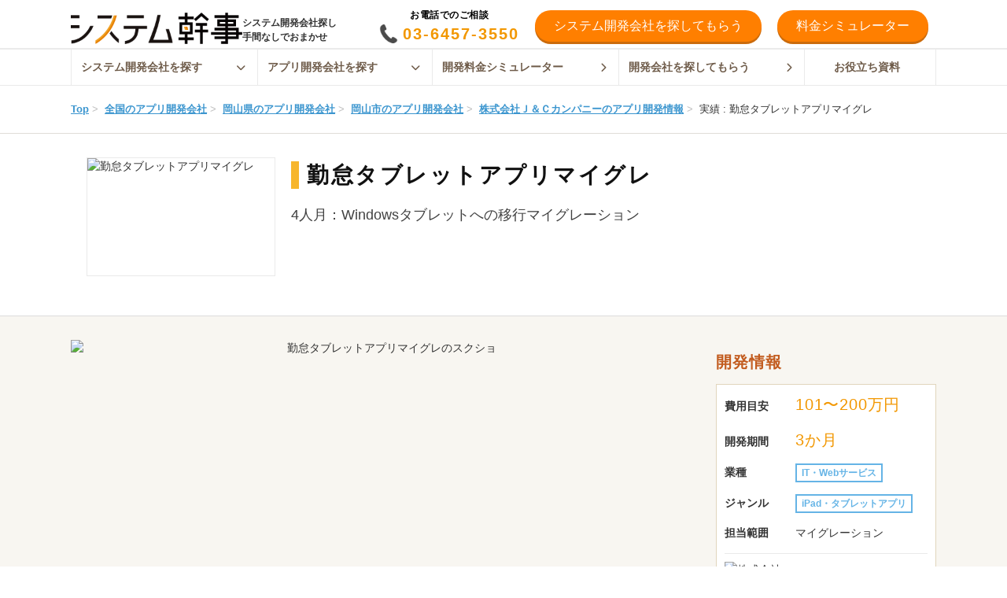

--- FILE ---
content_type: text/html; charset=UTF-8
request_url: https://system-kanji.com/works/38
body_size: 19773
content:
<!DOCTYPE html>
<html lang="ja">
    <head>
        <meta charset="utf-8"/>
        <title>勤怠タブレットアプリマイグレ | システム・アプリ開発の実績 | システム幹事</title>
        <link rel="icon" type="image/png" href="/images/favicon.png">

                    <meta name="viewport" content="width=1140, maximum-scale=1.0, user-scalable=yes">
        
        <meta name="description" content="勤怠タブレットアプリマイグレの事例です。このシステム・アプリは株式会社Ｊ＆Ｃカンパニーが開発しました。費用や開発期間の目安、業界ごとにシステム・アプリ会社の実績を比較し、そのまま依頼・相談することができます。">
                <meta name="robots" content="">
                <link rel="canonical" href="https://system-kanji.com/works/38">
    
    
    <meta property="og:title" content="勤怠タブレットアプリマイグレ | システム・アプリ開発の実績 | システム幹事">
    <meta property="og:type" content="article">
    <meta property="og:url" content="https://system-kanji.com/works/38">
            <meta property="og:image" content="https://cdn.system-kanji.com/files/work/tIihtlmyv7iYKNAPTRSF6I1jsQTyKvYHT2i2Tcvc.jpg">
        <meta property="og:site_name" content="システム幹事">
            <meta property="og:description" content="勤怠タブレットアプリマイグレの事例です。このシステム・アプリは株式会社Ｊ＆Ｃカンパニーが開発しました。費用や開発期間の目安、業界ごとにシステム・アプリ会社の実績を比較し、そのまま依頼・相談することができます。">
    
    
    <meta name="twitter:card" content="summary_large_image">
    <meta name="twitter:title" content="勤怠タブレットアプリマイグレ | システム・アプリ開発の実績 | システム幹事">
            <meta name="twitter:description" content="勤怠タブレットアプリマイグレの事例です。このシステム・アプリは株式会社Ｊ＆Ｃカンパニーが開発しました。費用や開発期間の目安、業界ごとにシステム・アプリ会社の実績を比較し、そのまま依頼・相談することができます。">
                <meta property="twitter:image" content="https://cdn.system-kanji.com/files/work/tIihtlmyv7iYKNAPTRSF6I1jsQTyKvYHT2i2Tcvc.jpg">
    

        
        <link rel="stylesheet" href="https://system-kanji.com/dist/css/service.css">

        
                <!-- Google Tag Manager -->
<script>(function(w,d,s,l,i){w[l]=w[l]||[];w[l].push({'gtm.start':
new Date().getTime(),event:'gtm.js'});var f=d.getElementsByTagName(s)[0],
j=d.createElement(s),dl=l!='dataLayer'?'&l='+l:'';j.async=true;j.src=
'https://www.googletagmanager.com/gtm.js?id='+i+dl;f.parentNode.insertBefore(j,f);
})(window,document,'script','dataLayer','GTM-K7TB5TF');</script>
<!-- End Google Tag Manager -->
        <script async src="https://securepubads.g.doubleclick.net/tag/js/gpt.js"></script>
<script>
  window.googletag = window.googletag || {cmd: []};
  googletag.cmd.push(function() {
    googletag.defineSlot('/22300353286/systemkanji_pc_externallink-forcedcta_1', [1, 1], 'div-gpt-ad-1654516594451-0').addService(googletag.pubads());
    googletag.defineSlot('/22300353286/systemkanji_pc_forcedcta_1', [1, 1], 'div-gpt-ad-1654516796940-0').addService(googletag.pubads());
    googletag.defineSlot('/22300353286/systemkanji_pc_maincolumn_1_1', [1, 1], 'div-gpt-ad-1654516839889-0').addService(googletag.pubads());
    googletag.defineSlot('/22300353286/systemkanji_pc_maincolumn_1_2', [1, 1], 'div-gpt-ad-1654516864883-0').addService(googletag.pubads());
    googletag.defineSlot('/22300353286/systemkanji_pc_maincolumn_1_3', [1, 1], 'div-gpt-ad-1654516893531-0').addService(googletag.pubads());
    googletag.defineSlot('/22300353286/systemkanji_pc_maincolumn_2_1_A', [336, 280], 'div-gpt-ad-1654516914500-0').addService(googletag.pubads());
    googletag.defineSlot('/22300353286/systemkanji_pc_maincolumn_2_1_B', [336, 280], 'div-gpt-ad-1654516935115-0').addService(googletag.pubads());
    googletag.defineSlot('/22300353286/systemkanji_pc_maincolumn_2_2_A', [336, 280], 'div-gpt-ad-1654516956447-0').addService(googletag.pubads());
    googletag.defineSlot('/22300353286/systemkanji_pc_maincolumn_2_2_B', [336, 280], 'div-gpt-ad-1654516979401-0').addService(googletag.pubads());
    googletag.defineSlot('/22300353286/systemkanji_pc_maincolumn_2_3_A', [336, 280], 'div-gpt-ad-1654517002100-0').addService(googletag.pubads());
    googletag.defineSlot('/22300353286/systemkanji_pc_maincolumn_2_3_B', [336, 280], 'div-gpt-ad-1654517017586-0').addService(googletag.pubads());
    googletag.defineSlot('/22300353286/systemkanji_pc_rightcolumn_bottom_1', [300, 250], 'div-gpt-ad-1654517039104-0').addService(googletag.pubads());

    // サイドバナー用GAM
    googletag.defineSlot('/22300353286/systemkanji_pc_posts_sidebar_top', [1, 1], 'div-gpt-ad-1736913048345-0').addService(googletag.pubads().setTargeting('page_path', location.pathname));
    googletag.defineSlot('/22300353286/systemkanji_pc_posts_sidebar_middle', [1, 1], 'div-gpt-ad-1736913071880-0').addService(googletag.pubads().setTargeting('page_path', location.pathname));
    googletag.defineSlot('/22300353286/systemkanji_pc_posts_sidebar_bottom', [1, 1], 'div-gpt-ad-1736913097514-0').addService(googletag.pubads().setTargeting('page_path', location.pathname));

    // ベンダーアカウント画面用GAM
    googletag.defineSlot('/22300353286/systemkanji_supplier', [1, 1], 'div-gpt-ad-1741943426429-0').addService(googletag.pubads());

    googletag.pubads().enableSingleRequest();
    googletag.enableServices();
  });
</script>
                <!-- Start VWO Async SmartCode -->
<link rel="preconnect" href="https://dev.visualwebsiteoptimizer.com" />
<script type='text/javascript' id='vwoCode'>
window._vwo_code || (function() {
var account_id=877633,
version=2.1,
settings_tolerance=2000,
hide_element='body',
hide_element_style = 'opacity:0 !important;filter:alpha(opacity=0) !important;background:none !important',
/* DO NOT EDIT BELOW THIS LINE */
f=false,w=window,d=document,v=d.querySelector('#vwoCode'),cK='_vwo_'+account_id+'_settings',cc={};try{var c=JSON.parse(localStorage.getItem('_vwo_'+account_id+'_config'));cc=c&&typeof c==='object'?c:{}}catch(e){}var stT=cc.stT==='session'?w.sessionStorage:w.localStorage;code={use_existing_jquery:function(){return typeof use_existing_jquery!=='undefined'?use_existing_jquery:undefined},library_tolerance:function(){return typeof library_tolerance!=='undefined'?library_tolerance:undefined},settings_tolerance:function(){return cc.sT||settings_tolerance},hide_element_style:function(){return'{'+(cc.hES||hide_element_style)+'}'},hide_element:function(){if(performance.getEntriesByName('first-contentful-paint')[0]){return''}return typeof cc.hE==='string'?cc.hE:hide_element},getVersion:function(){return version},finish:function(e){if(!f){f=true;var t=d.getElementById('_vis_opt_path_hides');if(t)t.parentNode.removeChild(t);if(e)(new Image).src='https://dev.visualwebsiteoptimizer.com/ee.gif?a='+account_id+e}},finished:function(){return f},addScript:function(e){var t=d.createElement('script');t.type='text/javascript';if(e.src){t.src=e.src}else{t.text=e.text}d.getElementsByTagName('head')[0].appendChild(t)},load:function(e,t){var i=this.getSettings(),n=d.createElement('script'),r=this;t=t||{};if(i){n.textContent=i;d.getElementsByTagName('head')[0].appendChild(n);if(!w.VWO||VWO.caE){stT.removeItem(cK);r.load(e)}}else{var o=new XMLHttpRequest;o.open('GET',e,true);o.withCredentials=!t.dSC;o.responseType=t.responseType||'text';o.onload=function(){if(t.onloadCb){return t.onloadCb(o,e)}if(o.status===200){_vwo_code.addScript({text:o.responseText})}else{_vwo_code.finish('&e=loading_failure:'+e)}};o.onerror=function(){if(t.onerrorCb){return t.onerrorCb(e)}_vwo_code.finish('&e=loading_failure:'+e)};o.send()}},getSettings:function(){try{var e=stT.getItem(cK);if(!e){return}e=JSON.parse(e);if(Date.now()>e.e){stT.removeItem(cK);return}return e.s}catch(e){return}},init:function(){if(d.URL.indexOf('__vwo_disable__')>-1)return;var e=this.settings_tolerance();w._vwo_settings_timer=setTimeout(function(){_vwo_code.finish();stT.removeItem(cK)},e);var t;if(this.hide_element()!=='body'){t=d.createElement('style');var i=this.hide_element(),n=i?i+this.hide_element_style():'',r=d.getElementsByTagName('head')[0];t.setAttribute('id','_vis_opt_path_hides');v&&t.setAttribute('nonce',v.nonce);t.setAttribute('type','text/css');if(t.styleSheet)t.styleSheet.cssText=n;else t.appendChild(d.createTextNode(n));r.appendChild(t)}else{t=d.getElementsByTagName('head')[0];var n=d.createElement('div');n.style.cssText='z-index: 2147483647 !important;position: fixed !important;left: 0 !important;top: 0 !important;width: 100% !important;height: 100% !important;background: white !important;';n.setAttribute('id','_vis_opt_path_hides');n.classList.add('_vis_hide_layer');t.parentNode.insertBefore(n,t.nextSibling)}var o='https://dev.visualwebsiteoptimizer.com/j.php?a='+account_id+'&u='+encodeURIComponent(d.URL)+'&vn='+version;if(w.location.search.indexOf('_vwo_xhr')!==-1){this.addScript({src:o})}else{this.load(o+'&x=true')}}};w._vwo_code=code;code.init();})();
</script>
<!-- End VWO Async SmartCode -->
        <script type='text/javascript'>
piAId = '1077922';
piCId = '';
piHostname = 'go.system-kanji.com';

(function() {
	function async_load(){
		var s = document.createElement('script'); s.type = 'text/javascript';
		s.src = ('https:' == document.location.protocol ? 'https://' : 'http://') + piHostname + '/pd.js';
		var c = document.getElementsByTagName('script')[0]; c.parentNode.insertBefore(s, c);
	}
	if(window.attachEvent) { window.attachEvent('onload', async_load); }
	else { window.addEventListener('load', async_load, false); }
})();
</script>

        <meta name="ahrefs-site-verification" content="9b193012cfef86c33c9bdebd89d9aaefa53ab4d5f7d6be681b0e90caef52347b">
        <meta name="facebook-domain-verification" content="bzql2xs97zv1bhkt4s5dq7shdujfp4" />
    </head>

    <body
                 class=""     >

        
                            

        <!-- Google Tag Manager (noscript) -->
<noscript><iframe src="https://www.googletagmanager.com/ns.html?id=GTM-K7TB5TF"
height="0" width="0" style="display:none;visibility:hidden"></iframe></noscript>
<!-- End Google Tag Manager (noscript) -->

                <header class="header js-sticky">
    <div class="l-constrained header-inner">
        <div class="header-site ">
                                            <span class="header-site-name">
                    システム開発会社探し<br>手間なしでおまかせ
                </span>
            
                            <a href="https://system-kanji.com" class="header-site-logo-container">
                    <img
                        class="header-site-logo"
                        src="/images/logo.png"
                        srcset="/images/logo.png 1x, /images/logo@2x.png 2x"
                        alt="システム幹事"
                    >
                </a>
                    </div>

                    <div class="header-info">
                <div class="header-tel">
                    <p class="header-tel-text">
                        お電話でのご相談
                    </p>
                    <a class="header-tel-number" href="tel:03-6457-3550">
                        03-6457-3550
                    </a>
                </div>
                <div class="header-mail">
                    <a class="btn btn-round btn-primary header-mail-btn" href="https://system-kanji.com/contact/form01/step01?cta=header_001">
                        システム開発会社を探してもらう
                    </a>
                </div>
                <div class="header-simulation">
                    <div id="header-simulation-cta"
                        data-type="header"
                        data-json="{&quot;lead_channel&quot;:&quot;ダイレクト&quot;,&quot;BrowsingHistory__c&quot;:[&quot;https:\/\/system-kanji.com&quot;],&quot;total&quot;:9,&quot;name&quot;:&quot;&quot;,&quot;meruado&quot;:&quot;&quot;,&quot;phone&quot;:&quot;&quot;,&quot;lead&quot;:[],&quot;cancel&quot;:false,&quot;current&quot;:0,&quot;next&quot;:1,&quot;prev&quot;:0,&quot;questionBranch&quot;:[],&quot;answers&quot;:[],&quot;questions&quot;:[{&quot;questionId&quot;:0,&quot;cases&quot;:[{&quot;questionText&quot;:&quot;システム・アプリの開発は初めてですか？&quot;,&quot;questionKey&quot;:&quot;&quot;,&quot;answerType&quot;:&quot;footerCta&quot;,&quot;answerOptions&quot;:[{&quot;text&quot;:&quot;はい&quot;,&quot;nextQuestionId&quot;:1,&quot;price&quot;:0,&quot;questionBranch&quot;:[]},{&quot;text&quot;:&quot;いいえ&quot;,&quot;nextQuestionId&quot;:1,&quot;price&quot;:0,&quot;questionBranch&quot;:[]}]}]}]}">
                    </div>
                </div>
            </div>

            <div class="display-sp">
                <div class="header-left-menu">
                    <button class="hamburger js-hamburger" aria-label="グローバルナビゲーションの開閉ボタン">
                        <i></i>
                    </button>
                </div>
                <div class="header-right-menu">
                    <a class="header-contact-btn" href="https://system-kanji.com/contact/form01/step01?cta=header_001">
                        <img
                            src="/images/icon/document.png"
                            srcset="/images/icon/document.png 1x, /images/icon/document@2x.png 2x"
                            alt="見積もり"
                        >
                        見積もり
                    </a>
                </div>
            </div>
            </div>
</header>

    <nav class="header-nav">
        <div class="header-nav-inner">
            <ul class="l-constrained header-menu">
                <li class="header-menu-item header-nav-item js-header-nav-item" data-menu="search-system">
                    <a href="https://system-kanji.com/search/system">
                        システム開発会社を探す
                        <i class="fas fa-chevron-down"></i>
                    </a>
                </li>

                <li class="header-menu-item header-nav-item js-header-nav-item" data-menu="search-app">
                    <a href="https://system-kanji.com/search/app">
                        アプリ開発会社を探す
                        <i class="fas fa-chevron-down"></i>
                    </a>
                </li>

                <li class="header-menu-item header-nav-item">
                    <a href="https://system-kanji.com/simulation?cta=g_navi">
                        開発料金シミュレーター
                        <i class="fas fa-chevron-right"></i>
                    </a>
                </li>

                <li class="header-menu-item header-nav-item">
                    <a href="https://system-kanji.com/contact?cta=g_navi">
                        開発会社を探してもらう
                        <i class="fas fa-chevron-right"></i>
                    </a>
                </li>

                <li class="header-menu-item header-nav-item">
                    <a href="https://system-kanji.com/documents?cta=g_navi" class="d-block">
                        お役立ち資料
                    </a>
                </li>


            </ul>

            <div class="header-nav-dropdown js-header-nav-dropdown">
                <div class="l-constrained">
                                            <div
                            class="js-header-nav-dropdown-content"
                            data-menu="search-system"
                        >
                            <div class="header-nav-dropdown-content">
                                
                                <div class="header-nav-dropdown-content-menus">
                                                                            <ul>
                                                                                            <li>
                                                                                                            <a href="https://system-kanji.com/search/system">地域から探す</a>
                                                    
                                                                                                            <ul>
                                                                                                                            <li>
                                                                    <a href="https://system-kanji.com/posts/major-companies" >
                                                                        <i class="fas fa-angle-right"></i>
                                                                        全国の大手開発会社
                                                                    </a>
                                                                </li>
                                                                                                                            <li>
                                                                    <a href="https://system-kanji.com/posts/tokyo" >
                                                                        <i class="fas fa-angle-right"></i>
                                                                        東京都
                                                                    </a>
                                                                </li>
                                                                                                                            <li>
                                                                    <a href="https://system-kanji.com/posts/osaka" >
                                                                        <i class="fas fa-angle-right"></i>
                                                                        大阪府
                                                                    </a>
                                                                </li>
                                                                                                                            <li>
                                                                    <a href="https://system-kanji.com/posts/aichi" >
                                                                        <i class="fas fa-angle-right"></i>
                                                                        愛知県・名古屋市
                                                                    </a>
                                                                </li>
                                                                                                                            <li>
                                                                    <a href="https://system-kanji.com/posts/hokkaido" >
                                                                        <i class="fas fa-angle-right"></i>
                                                                        北海道・札幌市
                                                                    </a>
                                                                </li>
                                                                                                                            <li>
                                                                    <a href="https://system-kanji.com/posts/kanagawa" >
                                                                        <i class="fas fa-angle-right"></i>
                                                                        神奈川県・横浜市
                                                                    </a>
                                                                </li>
                                                                                                                            <li>
                                                                    <a href="https://system-kanji.com/posts/kobe" >
                                                                        <i class="fas fa-angle-right"></i>
                                                                        兵庫県・神戸市
                                                                    </a>
                                                                </li>
                                                                                                                            <li>
                                                                    <a href="https://system-kanji.com/posts/okayama" >
                                                                        <i class="fas fa-angle-right"></i>
                                                                        岡山県
                                                                    </a>
                                                                </li>
                                                                                                                            <li>
                                                                    <a href="https://system-kanji.com/posts/hiroshima" >
                                                                        <i class="fas fa-angle-right"></i>
                                                                        広島県
                                                                    </a>
                                                                </li>
                                                                                                                            <li>
                                                                    <a href="https://system-kanji.com/posts/fukuoka-city-system-development" >
                                                                        <i class="fas fa-angle-right"></i>
                                                                        福岡県
                                                                    </a>
                                                                </li>
                                                                                                                            <li>
                                                                    <a href="https://system-kanji.com/posts/kumamoto" >
                                                                        <i class="fas fa-angle-right"></i>
                                                                        熊本県
                                                                    </a>
                                                                </li>
                                                                                                                            <li>
                                                                    <a href="https://system-kanji.com/posts/okinawa" >
                                                                        <i class="fas fa-angle-right"></i>
                                                                        沖縄県
                                                                    </a>
                                                                </li>
                                                                                                                    </ul>
                                                                                                    </li>
                                                                                    </ul>
                                                                            <ul>
                                                                                            <li>
                                                                                                            <a href="https://system-kanji.com/search/system">目的から探す</a>
                                                    
                                                                                                            <ul>
                                                                                                                            <li>
                                                                    <a href="https://system-kanji.com/award/2025" >
                                                                        <i class="fas fa-angle-right"></i>
                                                                        アワード受賞企業
                                                                    </a>
                                                                </li>
                                                                                                                            <li>
                                                                    <a href="https://system-kanji.com/posts/large-scale-development" >
                                                                        <i class="fas fa-angle-right"></i>
                                                                        大規模開発
                                                                    </a>
                                                                </li>
                                                                                                                            <li>
                                                                    <a href="https://system-kanji.com/posts/small-scale-development" >
                                                                        <i class="fas fa-angle-right"></i>
                                                                        小規模開発
                                                                    </a>
                                                                </li>
                                                                                                                            <li>
                                                                    <a href="https://system-kanji.com/posts/core-system" >
                                                                        <i class="fas fa-angle-right"></i>
                                                                        基幹システム
                                                                    </a>
                                                                </li>
                                                                                                                            <li>
                                                                    <a href="https://system-kanji.com/posts/business" >
                                                                        <i class="fas fa-angle-right"></i>
                                                                        業務システム
                                                                    </a>
                                                                </li>
                                                                                                                            <li>
                                                                    <a href="https://system-kanji.com/posts/web-system" >
                                                                        <i class="fas fa-angle-right"></i>
                                                                        Webシステム
                                                                    </a>
                                                                </li>
                                                                                                                            <li>
                                                                    <a href="https://system-kanji.com/posts/hannbaikannrisystem" >
                                                                        <i class="fas fa-angle-right"></i>
                                                                        販売管理システム
                                                                    </a>
                                                                </li>
                                                                                                                            <li>
                                                                    <a href="https://system-kanji.com/posts/reservation" >
                                                                        <i class="fas fa-angle-right"></i>
                                                                        予約システム
                                                                    </a>
                                                                </li>
                                                                                                                            <li>
                                                                    <a href="https://system-kanji.com/posts/inventory-control" >
                                                                        <i class="fas fa-angle-right"></i>
                                                                        在庫管理システム
                                                                    </a>
                                                                </li>
                                                                                                                            <li>
                                                                    <a href="https://system-kanji.com/posts/offshore" >
                                                                        <i class="fas fa-angle-right"></i>
                                                                        オフショア開発
                                                                    </a>
                                                                </li>
                                                                                                                            <li>
                                                                    <a href="https://system-kanji.com/posts/agile" >
                                                                        <i class="fas fa-angle-right"></i>
                                                                        アジャイル開発
                                                                    </a>
                                                                </li>
                                                                                                                            <li>
                                                                    <a href="https://system-kanji.com/posts/software-testing" >
                                                                        <i class="fas fa-angle-right"></i>
                                                                        ソフトウェアテスト
                                                                    </a>
                                                                </li>
                                                                                                                            <li>
                                                                    <a href="https://system-kanji.com/posts/kakuyasu" >
                                                                        <i class="fas fa-angle-right"></i>
                                                                        格安の開発
                                                                    </a>
                                                                </li>
                                                                                                                    </ul>
                                                                                                    </li>
                                                                                    </ul>
                                                                            <ul>
                                                                                            <li>
                                                                                                            <span  class="header-nav-empty-span" ></span>
                                                    
                                                                                                            <ul>
                                                                                                                            <li>
                                                                    <a href="https://system-kanji.com/posts/shopify-plus-partner" >
                                                                        <i class="fas fa-angle-right"></i>
                                                                        Shopify Plusパートナー
                                                                    </a>
                                                                </li>
                                                                                                                            <li>
                                                                    <a href="https://system-kanji.com/posts/network" >
                                                                        <i class="fas fa-angle-right"></i>
                                                                        ネットワーク構築
                                                                    </a>
                                                                </li>
                                                                                                                            <li>
                                                                    <a href="https://system-kanji.com/posts/hardware-entrusted-development" >
                                                                        <i class="fas fa-angle-right"></i>
                                                                        ハードウェア開発
                                                                    </a>
                                                                </li>
                                                                                                                            <li>
                                                                    <a href="https://system-kanji.com/posts/database" >
                                                                        <i class="fas fa-angle-right"></i>
                                                                        データベース構築
                                                                    </a>
                                                                </li>
                                                                                                                            <li>
                                                                    <a href="https://system-kanji.com/posts/iot" >
                                                                        <i class="fas fa-angle-right"></i>
                                                                        IoT開発
                                                                    </a>
                                                                </li>
                                                                                                                            <li>
                                                                    <a href="https://system-kanji.com/posts/access" >
                                                                        <i class="fas fa-angle-right"></i>
                                                                        Access開発
                                                                    </a>
                                                                </li>
                                                                                                                            <li>
                                                                    <a href="https://system-kanji.com/posts/filemaker" >
                                                                        <i class="fas fa-angle-right"></i>
                                                                        FileMaker開発
                                                                    </a>
                                                                </li>
                                                                                                                            <li>
                                                                    <a href="https://system-kanji.com/posts/vba" >
                                                                        <i class="fas fa-angle-right"></i>
                                                                        VBA開発
                                                                    </a>
                                                                </li>
                                                                                                                            <li>
                                                                    <a href="https://system-kanji.com/posts/manufacturing-industry" >
                                                                        <i class="fas fa-angle-right"></i>
                                                                        製造業向けシステム
                                                                    </a>
                                                                </li>
                                                                                                                            <li>
                                                                    <a href="https://system-kanji.com/posts/iryousystem" >
                                                                        <i class="fas fa-angle-right"></i>
                                                                        医療システム
                                                                    </a>
                                                                </li>
                                                                                                                            <li>
                                                                    <a href="https://system-kanji.com/posts/kinyu-system" >
                                                                        <i class="fas fa-angle-right"></i>
                                                                        金融システム
                                                                    </a>
                                                                </li>
                                                                                                                            <li>
                                                                    <a href="https://system-kanji.com/posts/aws" >
                                                                        <i class="fas fa-angle-right"></i>
                                                                        AWSシステム
                                                                    </a>
                                                                </li>
                                                                                                                    </ul>
                                                                                                    </li>
                                                                                    </ul>
                                                                            <ul>
                                                                                            <li>
                                                                                                            <a href="https://system-kanji.com/posts/price">開発・運用の費用相場</a>
                                                    
                                                                                                            <ul>
                                                                                                                            <li>
                                                                    <a href="https://system-kanji.com/posts/system-estimation" >
                                                                        <i class="fas fa-angle-right"></i>
                                                                        システム開発の見積もり
                                                                    </a>
                                                                </li>
                                                                                                                            <li>
                                                                    <a href="https://system-kanji.com/posts/inventory-control-price" >
                                                                        <i class="fas fa-angle-right"></i>
                                                                        在庫管理システム開発
                                                                    </a>
                                                                </li>
                                                                                                                            <li>
                                                                    <a href="https://system-kanji.com/posts/production-management-system-price" >
                                                                        <i class="fas fa-angle-right"></i>
                                                                        生産管理システム開発
                                                                    </a>
                                                                </li>
                                                                                                                            <li>
                                                                    <a href="https://system-kanji.com/posts/wms-cost" >
                                                                        <i class="fas fa-angle-right"></i>
                                                                        倉庫管理システム開発
                                                                    </a>
                                                                </li>
                                                                                                                            <li>
                                                                    <a href="https://system-kanji.com/posts/system-development-maintenance-cost-quote" >
                                                                        <i class="fas fa-angle-right"></i>
                                                                        システムの保守運用
                                                                    </a>
                                                                </li>
                                                                                                                            <li>
                                                                    <a href="https://system-kanji.com/posts/reservation-system-price" >
                                                                        <i class="fas fa-angle-right"></i>
                                                                        予約システム開発
                                                                    </a>
                                                                </li>
                                                                                                                            <li>
                                                                    <a href="https://system-kanji.com/posts/cms-price" >
                                                                        <i class="fas fa-angle-right"></i>
                                                                        CMSサイト構築
                                                                    </a>
                                                                </li>
                                                                                                                            <li>
                                                                    <a href="https://system-kanji.com/posts/network-construction-cost" >
                                                                        <i class="fas fa-angle-right"></i>
                                                                        ネットワーク構築
                                                                    </a>
                                                                </li>
                                                                                                                            <li>
                                                                    <a href="https://system-kanji.com/posts/scratch-development-cost" >
                                                                        <i class="fas fa-angle-right"></i>
                                                                        スクラッチ開発
                                                                    </a>
                                                                </li>
                                                                                                                    </ul>
                                                                                                    </li>
                                                                                    </ul>
                                                                    </div>
                            </div>
                        </div>
                                            <div
                            class="js-header-nav-dropdown-content"
                            data-menu="search-app"
                        >
                            <div class="header-nav-dropdown-content">
                                
                                <div class="header-nav-dropdown-content-menus">
                                                                            <ul>
                                                                                            <li>
                                                                                                            <a href="https://system-kanji.com/search/app">地域から探す</a>
                                                    
                                                                                                            <ul>
                                                                                                                            <li>
                                                                    <a href="https://system-kanji.com/posts/app-major-companies" >
                                                                        <i class="fas fa-angle-right"></i>
                                                                        全国の大手開発会社
                                                                    </a>
                                                                </li>
                                                                                                                            <li>
                                                                    <a href="https://system-kanji.com/posts/tokyo-app" >
                                                                        <i class="fas fa-angle-right"></i>
                                                                        東京都
                                                                    </a>
                                                                </li>
                                                                                                                            <li>
                                                                    <a href="https://system-kanji.com/posts/osaka-app" >
                                                                        <i class="fas fa-angle-right"></i>
                                                                        大阪府
                                                                    </a>
                                                                </li>
                                                                                                                            <li>
                                                                    <a href="https://system-kanji.com/posts/nagoya" >
                                                                        <i class="fas fa-angle-right"></i>
                                                                        愛知県・名古屋市
                                                                    </a>
                                                                </li>
                                                                                                                            <li>
                                                                    <a href="https://system-kanji.com/posts/hokkaido-app" >
                                                                        <i class="fas fa-angle-right"></i>
                                                                        北海道・札幌市
                                                                    </a>
                                                                </li>
                                                                                                                            <li>
                                                                    <a href="https://system-kanji.com/posts/miyagi" >
                                                                        <i class="fas fa-angle-right"></i>
                                                                        宮城県・仙台市
                                                                    </a>
                                                                </li>
                                                                                                                            <li>
                                                                    <a href="https://system-kanji.com/posts/kanagawa-app" >
                                                                        <i class="fas fa-angle-right"></i>
                                                                        神奈川県・横浜市
                                                                    </a>
                                                                </li>
                                                                                                                            <li>
                                                                    <a href="https://system-kanji.com/posts/koube-city-app-development" >
                                                                        <i class="fas fa-angle-right"></i>
                                                                        兵庫県・神戸市
                                                                    </a>
                                                                </li>
                                                                                                                            <li>
                                                                    <a href="https://system-kanji.com/posts/okayama-app" >
                                                                        <i class="fas fa-angle-right"></i>
                                                                        岡山県
                                                                    </a>
                                                                </li>
                                                                                                                            <li>
                                                                    <a href="https://system-kanji.com/posts/hiroshima-app" >
                                                                        <i class="fas fa-angle-right"></i>
                                                                        広島県
                                                                    </a>
                                                                </li>
                                                                                                                            <li>
                                                                    <a href="https://system-kanji.com/posts/fukuoka-app" >
                                                                        <i class="fas fa-angle-right"></i>
                                                                        福岡県
                                                                    </a>
                                                                </li>
                                                                                                                            <li>
                                                                    <a href="https://system-kanji.com/posts/kumamoto-app" >
                                                                        <i class="fas fa-angle-right"></i>
                                                                        熊本県
                                                                    </a>
                                                                </li>
                                                                                                                    </ul>
                                                                                                    </li>
                                                                                    </ul>
                                                                            <ul>
                                                                                            <li>
                                                                                                            <a href="https://system-kanji.com/search/app">目的から探す</a>
                                                    
                                                                                                            <ul>
                                                                                                                            <li>
                                                                    <a href="https://system-kanji.com/award/2025" >
                                                                        <i class="fas fa-angle-right"></i>
                                                                        アワード受賞企業
                                                                    </a>
                                                                </li>
                                                                                                                            <li>
                                                                    <a href="https://system-kanji.com/posts/web-application-development-company" >
                                                                        <i class="fas fa-angle-right"></i>
                                                                        Webアプリ
                                                                    </a>
                                                                </li>
                                                                                                                            <li>
                                                                    <a href="https://system-kanji.com/posts/smartphone-app-development-company" >
                                                                        <i class="fas fa-angle-right"></i>
                                                                        スマホアプリ
                                                                    </a>
                                                                </li>
                                                                                                                            <li>
                                                                    <a href="https://system-kanji.com/posts/iOS-iPhone-app" >
                                                                        <i class="fas fa-angle-right"></i>
                                                                        iOSアプリ
                                                                    </a>
                                                                </li>
                                                                                                                            <li>
                                                                    <a href="https://system-kanji.com/posts/android-app" >
                                                                        <i class="fas fa-angle-right"></i>
                                                                        Androidアプリ
                                                                    </a>
                                                                </li>
                                                                                                                            <li>
                                                                    <a href="https://system-kanji.com/posts/windows" >
                                                                        <i class="fas fa-angle-right"></i>
                                                                        Windowsアプリ
                                                                    </a>
                                                                </li>
                                                                                                                            <li>
                                                                    <a href="https://system-kanji.com/posts/event-app" >
                                                                        <i class="fas fa-angle-right"></i>
                                                                        イベントアプリ
                                                                    </a>
                                                                </li>
                                                                                                                            <li>
                                                                    <a href="https://system-kanji.com/posts/matching-app" >
                                                                        <i class="fas fa-angle-right"></i>
                                                                        マッチングアプリ
                                                                    </a>
                                                                </li>
                                                                                                                            <li>
                                                                    <a href="https://system-kanji.com/posts/entertainment-music-app" >
                                                                        <i class="fas fa-angle-right"></i>
                                                                        エンタメ・音楽アプリ
                                                                    </a>
                                                                </li>
                                                                                                                            <li>
                                                                    <a href="https://system-kanji.com/posts/education-learning-app" >
                                                                        <i class="fas fa-angle-right"></i>
                                                                        教育・学習アプリ
                                                                    </a>
                                                                </li>
                                                                                                                            <li>
                                                                    <a href="https://system-kanji.com/posts/comics" >
                                                                        <i class="fas fa-angle-right"></i>
                                                                        マンガアプリ
                                                                    </a>
                                                                </li>
                                                                                                                            <li>
                                                                    <a href="https://system-kanji.com/posts/game-app" >
                                                                        <i class="fas fa-angle-right"></i>
                                                                        ゲームアプリ
                                                                    </a>
                                                                </li>
                                                                                                                            <li>
                                                                    <a href="https://system-kanji.com/posts/offshore-app" >
                                                                        <i class="fas fa-angle-right"></i>
                                                                        オフショア開発
                                                                    </a>
                                                                </li>
                                                                                                                    </ul>
                                                                                                    </li>
                                                                                    </ul>
                                                                            <ul>
                                                                                            <li>
                                                                                                            <span  class="header-nav-empty-span" ></span>
                                                    
                                                                                                            <ul>
                                                                                                                            <li>
                                                                    <a href="https://system-kanji.com/posts/ec-app-company" >
                                                                        <i class="fas fa-angle-right"></i>
                                                                        ECアプリ
                                                                    </a>
                                                                </li>
                                                                                                                            <li>
                                                                    <a href="https://system-kanji.com/posts/shopping-app" >
                                                                        <i class="fas fa-angle-right"></i>
                                                                        ショッピングアプリ
                                                                    </a>
                                                                </li>
                                                                                                                            <li>
                                                                    <a href="https://system-kanji.com/posts/restaurant-appdevelopment" >
                                                                        <i class="fas fa-angle-right"></i>
                                                                        飲食店向けアプリ
                                                                    </a>
                                                                </li>
                                                                                                                            <li>
                                                                    <a href="https://system-kanji.com/posts/image-editing" >
                                                                        <i class="fas fa-angle-right"></i>
                                                                        画像編集アプリ
                                                                    </a>
                                                                </li>
                                                                                                                            <li>
                                                                    <a href="https://system-kanji.com/posts/map-location-app" >
                                                                        <i class="fas fa-angle-right"></i>
                                                                        地図・位置情報アプリ
                                                                    </a>
                                                                </li>
                                                                                                                            <li>
                                                                    <a href="https://system-kanji.com/posts/ar-app" >
                                                                        <i class="fas fa-angle-right"></i>
                                                                        ARアプリ
                                                                    </a>
                                                                </li>
                                                                                                                            <li>
                                                                    <a href="https://system-kanji.com/posts/healthcare-medical-app" >
                                                                        <i class="fas fa-angle-right"></i>
                                                                        ヘルスケアアプリ
                                                                    </a>
                                                                </li>
                                                                                                                            <li>
                                                                    <a href="https://system-kanji.com/posts/iot-app" >
                                                                        <i class="fas fa-angle-right"></i>
                                                                        IoTアプリ
                                                                    </a>
                                                                </li>
                                                                                                                            <li>
                                                                    <a href="https://system-kanji.com/posts/electronic-catalog" >
                                                                        <i class="fas fa-angle-right"></i>
                                                                        電子カタログアプリ
                                                                    </a>
                                                                </li>
                                                                                                                            <li>
                                                                    <a href="https://system-kanji.com/posts/camera-app" >
                                                                        <i class="fas fa-angle-right"></i>
                                                                        カメラアプリ
                                                                    </a>
                                                                </li>
                                                                                                                            <li>
                                                                    <a href="https://system-kanji.com/posts/e-book" >
                                                                        <i class="fas fa-angle-right"></i>
                                                                        電子書籍アプリ
                                                                    </a>
                                                                </li>
                                                                                                                            <li>
                                                                    <a href="https://system-kanji.com/posts/membership-points-app" >
                                                                        <i class="fas fa-angle-right"></i>
                                                                        会員・ポイントアプリ
                                                                    </a>
                                                                </li>
                                                                                                                    </ul>
                                                                                                    </li>
                                                                                    </ul>
                                                                            <ul>
                                                                                            <li>
                                                                                                            <a href="https://system-kanji.com/posts/app-price">開発・運用の費用相場</a>
                                                    
                                                                                                            <ul>
                                                                                                                            <li>
                                                                    <a href="https://system-kanji.com/posts/smartphone-app-development-cost" >
                                                                        <i class="fas fa-angle-right"></i>
                                                                        スマホアプリ
                                                                    </a>
                                                                </li>
                                                                                                                            <li>
                                                                    <a href="https://system-kanji.com/posts/ios-iphone-app-development-cost" >
                                                                        <i class="fas fa-angle-right"></i>
                                                                        iOSアプリ
                                                                    </a>
                                                                </li>
                                                                                                                            <li>
                                                                    <a href="https://system-kanji.com/posts/android-app-development-cost" >
                                                                        <i class="fas fa-angle-right"></i>
                                                                        Androidアプリ
                                                                    </a>
                                                                </li>
                                                                                                                            <li>
                                                                    <a href="https://system-kanji.com/posts/matching-application-development-cost" >
                                                                        <i class="fas fa-angle-right"></i>
                                                                        マッチングアプリ開発
                                                                    </a>
                                                                </li>
                                                                                                                            <li>
                                                                    <a href="https://system-kanji.com/posts/game-app-development-cost" >
                                                                        <i class="fas fa-angle-right"></i>
                                                                        ゲームアプリ
                                                                    </a>
                                                                </li>
                                                                                                                            <li>
                                                                    <a href="https://system-kanji.com/posts/locationinformationapp-developmentcost" >
                                                                        <i class="fas fa-angle-right"></i>
                                                                        位置情報アプリ
                                                                    </a>
                                                                </li>
                                                                                                                            <li>
                                                                    <a href="https://system-kanji.com/posts/live-streaming-app-creation-cost" >
                                                                        <i class="fas fa-angle-right"></i>
                                                                        ライブ配信アプリ
                                                                    </a>
                                                                </li>
                                                                                                                            <li>
                                                                    <a href="https://system-kanji.com/posts/web-application-development-cost" >
                                                                        <i class="fas fa-angle-right"></i>
                                                                        Webアプリ
                                                                    </a>
                                                                </li>
                                                                                                                            <li>
                                                                    <a href="https://system-kanji.com/posts/educational-app-development" >
                                                                        <i class="fas fa-angle-right"></i>
                                                                        教育・学習アプリ
                                                                    </a>
                                                                </li>
                                                                                                                            <li>
                                                                    <a href="https://system-kanji.com/posts/mangaapp-developmentcost" >
                                                                        <i class="fas fa-angle-right"></i>
                                                                        マンガアプリ
                                                                    </a>
                                                                </li>
                                                                                                                    </ul>
                                                                                                    </li>
                                                                                    </ul>
                                                                    </div>
                            </div>
                        </div>
                                            <div
                            class="js-header-nav-dropdown-content"
                            data-menu="guide"
                        >
                            <div class="header-nav-dropdown-content">
                                                                    <div class="header-nav-dropdown-content-label">
                                        <a href="https://system-kanji.com/posts">
                                            システム・アプリ開発ガイドTOP
                                        </a>
                                    </div>
                                
                                <div class="header-nav-dropdown-content-menus">
                                                                            <ul>
                                                                                            <li>
                                                                                                            <a href="https://system-kanji.com/posts/category/system-development">システム開発に関する情報</a>
                                                    
                                                                                                            <ul>
                                                                                                                            <li>
                                                                    <a href="https://system-kanji.com/posts/price"  class="header-nav-content-small" >
                                                                        <i class="fas fa-angle-right"></i>
                                                                        システム開発の費用・相場
                                                                    </a>
                                                                </li>
                                                                                                                            <li>
                                                                    <a href="https://system-kanji.com/posts/system-subsidy"  class="header-nav-content-small" >
                                                                        <i class="fas fa-angle-right"></i>
                                                                        システム開発の補助金
                                                                    </a>
                                                                </li>
                                                                                                                            <li>
                                                                    <a href="https://system-kanji.com/posts/system-flow"  class="header-nav-content-small" >
                                                                        <i class="fas fa-angle-right"></i>
                                                                        システム開発の流れ  
                                                                    </a>
                                                                </li>
                                                                                                                            <li>
                                                                    <a href="https://system-kanji.com/posts/how-to-choose-company"  class="header-nav-content-small" >
                                                                        <i class="fas fa-angle-right"></i>
                                                                        システム開発会社の選び方
                                                                    </a>
                                                                </li>
                                                                                                                            <li>
                                                                    <a href="https://system-kanji.com/posts/system-estimation"  class="header-nav-content-small" >
                                                                        <i class="fas fa-angle-right"></i>
                                                                        システム開発の見積書
                                                                    </a>
                                                                </li>
                                                                                                                            <li>
                                                                    <a href="https://system-kanji.com/posts/system-deliverable"  class="header-nav-content-small" >
                                                                        <i class="fas fa-angle-right"></i>
                                                                        システム開発の成果物
                                                                    </a>
                                                                </li>
                                                                                                                            <li>
                                                                    <a href="https://system-kanji.com/posts/system-failure"  class="header-nav-content-small" >
                                                                        <i class="fas fa-angle-right"></i>
                                                                        システム開発の失敗事例
                                                                    </a>
                                                                </li>
                                                                                                                    </ul>
                                                                                                    </li>
                                                                                            <li>
                                                                                                            <a href="https://system-kanji.com/posts/price">システム開発の相場・費用</a>
                                                    
                                                                                                            <ul>
                                                                                                                            <li>
                                                                    <a href="https://system-kanji.com/posts/system-development-maintenance-cost-quote"  class="header-nav-content-small" >
                                                                        <i class="fas fa-angle-right"></i>
                                                                        システム保守費用の相場・費用
                                                                    </a>
                                                                </li>
                                                                                                                            <li>
                                                                    <a href="https://system-kanji.com/posts/reservation-system-price"  class="header-nav-content-small" >
                                                                        <i class="fas fa-angle-right"></i>
                                                                        予約システムの料金・相場
                                                                    </a>
                                                                </li>
                                                                                                                            <li>
                                                                    <a href="https://system-kanji.com/posts/sales-management-system-cost"  class="header-nav-content-small" >
                                                                        <i class="fas fa-angle-right"></i>
                                                                        販売管理システムの相場・費用
                                                                    </a>
                                                                </li>
                                                                                                                            <li>
                                                                    <a href="https://system-kanji.com/posts/inventory-control-system-cost"  class="header-nav-content-small" >
                                                                        <i class="fas fa-angle-right"></i>
                                                                        在庫管理システムの相場・費用
                                                                    </a>
                                                                </li>
                                                                                                                            <li>
                                                                    <a href="https://system-kanji.com/posts/customer-management-system-cost"  class="header-nav-content-small" >
                                                                        <i class="fas fa-angle-right"></i>
                                                                        顧客管理システムの相場・費用
                                                                    </a>
                                                                </li>
                                                                                                                            <li>
                                                                    <a href="https://system-kanji.com/posts/server-cost"  class="header-nav-content-small" >
                                                                        <i class="fas fa-angle-right"></i>
                                                                        サーバー構築の費用相場
                                                                    </a>
                                                                </li>
                                                                                                                    </ul>
                                                                                                    </li>
                                                                                    </ul>
                                                                            <ul>
                                                                                            <li>
                                                                                                            <a href="https://system-kanji.com/posts/major-companies">大手システム開発会社</a>
                                                    
                                                                                                    </li>
                                                                                            <li>
                                                                                                            <a href="https://system-kanji.com/posts/category/area-system-company">地域別おすすめシステム開発会社</a>
                                                    
                                                                                                            <ul>
                                                                                                                            <li>
                                                                    <a href="https://system-kanji.com/posts/tokyo"  class="header-nav-content-small" >
                                                                        <i class="fas fa-angle-right"></i>
                                                                        東京都のシステム開発会社
                                                                    </a>
                                                                </li>
                                                                                                                            <li>
                                                                    <a href="https://system-kanji.com/posts/osaka"  class="header-nav-content-small" >
                                                                        <i class="fas fa-angle-right"></i>
                                                                        大阪府のシステム開発会社
                                                                    </a>
                                                                </li>
                                                                                                                            <li>
                                                                    <a href="https://system-kanji.com/posts/aichi"  class="header-nav-content-small" >
                                                                        <i class="fas fa-angle-right"></i>
                                                                        愛知県のシステム開発会社
                                                                    </a>
                                                                </li>
                                                                                                                            <li>
                                                                    <a href="https://system-kanji.com/posts/fukuoka"  class="header-nav-content-small" >
                                                                        <i class="fas fa-angle-right"></i>
                                                                        福岡県のシステム開発会社
                                                                    </a>
                                                                </li>
                                                                                                                    </ul>
                                                                                                    </li>
                                                                                            <li>
                                                                                                            <a href="https://system-kanji.com/posts/category/industry-system-company">業界別おすすめシステム開発会社</a>
                                                    
                                                                                                            <ul>
                                                                                                                            <li>
                                                                    <a href="https://system-kanji.com/posts/logistics-distribution"  class="header-nav-content-small" >
                                                                        <i class="fas fa-angle-right"></i>
                                                                        物流のシステム開発会社
                                                                    </a>
                                                                </li>
                                                                                                                            <li>
                                                                    <a href="https://system-kanji.com/posts/manufacturing-industry"  class="header-nav-content-small" >
                                                                        <i class="fas fa-angle-right"></i>
                                                                        製造のシステム開発会社
                                                                    </a>
                                                                </li>
                                                                                                                            <li>
                                                                    <a href="https://system-kanji.com/posts/construction"  class="header-nav-content-small" >
                                                                        <i class="fas fa-angle-right"></i>
                                                                        建設のシステム開発会社
                                                                    </a>
                                                                </li>
                                                                                                                            <li>
                                                                    <a href="https://system-kanji.com/posts/iryousystem"  class="header-nav-content-small" >
                                                                        <i class="fas fa-angle-right"></i>
                                                                        医療のシステム開発会社
                                                                    </a>
                                                                </li>
                                                                                                                    </ul>
                                                                                                    </li>
                                                                                            <li>
                                                                                                            <a href="https://system-kanji.com/posts/category/purpose-system-company">目的別おすすめシステム開発会社</a>
                                                    
                                                                                                            <ul>
                                                                                                                            <li>
                                                                    <a href="https://system-kanji.com/award/2025"  class="header-nav-content-small" >
                                                                        <i class="fas fa-angle-right"></i>
                                                                        アワード受賞企業
                                                                    </a>
                                                                </li>
                                                                                                                            <li>
                                                                    <a href="https://system-kanji.com/posts/core-system"  class="header-nav-content-small" >
                                                                        <i class="fas fa-angle-right"></i>
                                                                        基幹システムに強い開発会社
                                                                    </a>
                                                                </li>
                                                                                                                            <li>
                                                                    <a href="https://system-kanji.com/posts/web-system"  class="header-nav-content-small" >
                                                                        <i class="fas fa-angle-right"></i>
                                                                        Webシステムに強い開発会社
                                                                    </a>
                                                                </li>
                                                                                                                            <li>
                                                                    <a href="https://system-kanji.com/posts/customer-management"  class="header-nav-content-small" >
                                                                        <i class="fas fa-angle-right"></i>
                                                                        顧客管理システムに強い開発会社
                                                                    </a>
                                                                </li>
                                                                                                                            <li>
                                                                    <a href="https://system-kanji.com/posts/aws"  class="header-nav-content-small" >
                                                                        <i class="fas fa-angle-right"></i>
                                                                        AWSに強い開発会社
                                                                    </a>
                                                                </li>
                                                                                                                    </ul>
                                                                                                    </li>
                                                                                    </ul>
                                                                            <ul>
                                                                                            <li>
                                                                                                            <span >その他のシステム開発会社</span>
                                                    
                                                                                                            <ul>
                                                                                                                            <li>
                                                                    <a href="https://system-kanji.com/posts/reservation"  class="header-nav-content-small" >
                                                                        <i class="fas fa-angle-right"></i>
                                                                        予約システムに強い開発会社
                                                                    </a>
                                                                </li>
                                                                                                                            <li>
                                                                    <a href="https://system-kanji.com/posts/azure"  class="header-nav-content-small" >
                                                                        <i class="fas fa-angle-right"></i>
                                                                        Azureに強い開発会社
                                                                    </a>
                                                                </li>
                                                                                                                            <li>
                                                                    <a href="https://system-kanji.com/posts/possystem"  class="header-nav-content-small" >
                                                                        <i class="fas fa-angle-right"></i>
                                                                        POSに強い開発会社
                                                                    </a>
                                                                </li>
                                                                                                                            <li>
                                                                    <a href="https://system-kanji.com/posts/ai-jinkochino"  class="header-nav-content-small" >
                                                                        <i class="fas fa-angle-right"></i>
                                                                        AIに強い開発会社
                                                                    </a>
                                                                </li>
                                                                                                                            <li>
                                                                    <a href="https://system-kanji.com/posts/payment-system"  class="header-nav-content-small" >
                                                                        <i class="fas fa-angle-right"></i>
                                                                        決裁に強い開発会社
                                                                    </a>
                                                                </li>
                                                                                                                            <li>
                                                                    <a href="https://system-kanji.com/posts/ec-site"  class="header-nav-content-small" >
                                                                        <i class="fas fa-angle-right"></i>
                                                                        ECに強い開発会社
                                                                    </a>
                                                                </li>
                                                                                                                            <li>
                                                                    <a href="https://system-kanji.com/posts/fudosan"  class="header-nav-content-small" >
                                                                        <i class="fas fa-angle-right"></i>
                                                                        不動産に強い開発会社
                                                                    </a>
                                                                </li>
                                                                                                                            <li>
                                                                    <a href="https://system-kanji.com/search/system/dental-clinic"  class="header-nav-content-small" >
                                                                        <i class="fas fa-angle-right"></i>
                                                                        歯科に強い開発会社
                                                                    </a>
                                                                </li>
                                                                                                                    </ul>
                                                                                                    </li>
                                                                                            <li>
                                                                                                            <a href="https://system-kanji.com/posts/app-price">アプリ開発の相場・費用</a>
                                                    
                                                                                                            <ul>
                                                                                                                            <li>
                                                                    <a href="https://system-kanji.com/posts/matching-application-development-cost"  class="header-nav-content-small" >
                                                                        <i class="fas fa-angle-right"></i>
                                                                        マッチングアプリの相場・費用
                                                                    </a>
                                                                </li>
                                                                                                                            <li>
                                                                    <a href="https://system-kanji.com/posts/ios-iphone-app-development-cost"  class="header-nav-content-small" >
                                                                        <i class="fas fa-angle-right"></i>
                                                                        iOSアプリの相場・費用
                                                                    </a>
                                                                </li>
                                                                                                                            <li>
                                                                    <a href="https://system-kanji.com/posts/line-mini-app"  class="header-nav-content-small" >
                                                                        <i class="fas fa-angle-right"></i>
                                                                        LINEミニアプリの相場・費用
                                                                    </a>
                                                                </li>
                                                                                                                            <li>
                                                                    <a href="https://system-kanji.com/posts/web-application-development-cost"  class="header-nav-content-small" >
                                                                        <i class="fas fa-angle-right"></i>
                                                                        Webアプリの相場・費用
                                                                    </a>
                                                                </li>
                                                                                                                    </ul>
                                                                                                    </li>
                                                                                    </ul>
                                                                            <ul>
                                                                                            <li>
                                                                                                            <a href="https://system-kanji.com/posts/category/app">アプリに関する記事</a>
                                                    
                                                                                                            <ul>
                                                                                                                            <li>
                                                                    <a href="https://system-kanji.com/posts/app-price"  class="header-nav-content-small" >
                                                                        <i class="fas fa-angle-right"></i>
                                                                        アプリ開発の相場・費用
                                                                    </a>
                                                                </li>
                                                                                                                            <li>
                                                                    <a href="https://system-kanji.com/posts/system-subsidy"  class="header-nav-content-small" >
                                                                        <i class="fas fa-angle-right"></i>
                                                                        アプリ開発の補助金
                                                                    </a>
                                                                </li>
                                                                                                                            <li>
                                                                    <a href="https://system-kanji.com/posts/app-development-flow"  class="header-nav-content-small" >
                                                                        <i class="fas fa-angle-right"></i>
                                                                        アプリ開発の流れ
                                                                    </a>
                                                                </li>
                                                                                                                    </ul>
                                                                                                    </li>
                                                                                            <li>
                                                                                                            <a href="https://system-kanji.com/posts/app-major-companies">大手のアプリ開発会社</a>
                                                    
                                                                                                    </li>
                                                                                            <li>
                                                                                                            <a href="https://system-kanji.com/posts/category/area-app-company">地域別おすすめアプリ開発会社</a>
                                                    
                                                                                                            <ul>
                                                                                                                            <li>
                                                                    <a href="https://system-kanji.com/posts/tokyo-app"  class="header-nav-content-small" >
                                                                        <i class="fas fa-angle-right"></i>
                                                                        東京都のアプリ開発会社
                                                                    </a>
                                                                </li>
                                                                                                                            <li>
                                                                    <a href="https://system-kanji.com/posts/osaka-app"  class="header-nav-content-small" >
                                                                        <i class="fas fa-angle-right"></i>
                                                                        大阪府のアプリ開発会社
                                                                    </a>
                                                                </li>
                                                                                                                            <li>
                                                                    <a href="https://system-kanji.com/posts/aichi-app"  class="header-nav-content-small" >
                                                                        <i class="fas fa-angle-right"></i>
                                                                        愛知県のアプリ開発会社
                                                                    </a>
                                                                </li>
                                                                                                                            <li>
                                                                    <a href="https://system-kanji.com/posts/fukuoka-app"  class="header-nav-content-small" >
                                                                        <i class="fas fa-angle-right"></i>
                                                                        福岡県のアプリ開発会社
                                                                    </a>
                                                                </li>
                                                                                                                    </ul>
                                                                                                    </li>
                                                                                            <li>
                                                                                                            <a href="https://system-kanji.com/posts/category/purpose-app-company">目的別おすすめアプリ開発会社</a>
                                                    
                                                                                                            <ul>
                                                                                                                            <li>
                                                                    <a href="https://system-kanji.com/award/2025"  class="header-nav-content-small" >
                                                                        <i class="fas fa-angle-right"></i>
                                                                        アワード受賞企業
                                                                    </a>
                                                                </li>
                                                                                                                            <li>
                                                                    <a href="https://system-kanji.com/posts/web-application-development-company"  class="header-nav-content-small" >
                                                                        <i class="fas fa-angle-right"></i>
                                                                        Webアプリに強い開発会社
                                                                    </a>
                                                                </li>
                                                                                                                            <li>
                                                                    <a href="https://system-kanji.com/posts/iOS-iPhone-app"  class="header-nav-content-small" >
                                                                        <i class="fas fa-angle-right"></i>
                                                                        iOSアプリに強い開発会社
                                                                    </a>
                                                                </li>
                                                                                                                            <li>
                                                                    <a href="https://system-kanji.com/posts/flutter-app"  class="header-nav-content-small" >
                                                                        <i class="fas fa-angle-right"></i>
                                                                        Flutterに強い開発会社
                                                                    </a>
                                                                </li>
                                                                                                                            <li>
                                                                    <a href="https://system-kanji.com/posts/matching-app"  class="header-nav-content-small" >
                                                                        <i class="fas fa-angle-right"></i>
                                                                        マッチングアプリに強い開発会社
                                                                    </a>
                                                                </li>
                                                                                                                    </ul>
                                                                                                    </li>
                                                                                    </ul>
                                                                    </div>
                            </div>
                        </div>
                                    </div>
            </div>
        </div>
    </nav>

<div class="header-nav-overlay js-header-nav-overlay"></div>
        
        <div class="drawer js-drawer">
    <ul class="drawer-menu">
        <li>
            <div class="drawer-menu-item js-accordion">
                システム開発会社を探す
                <i class="fa fa-angle-down"></i>
            </div>

            <ul class="drawer-menu-item-children js-accordion-content">
                                    <li>
                        <a href="https://system-kanji.com/search/system">
                            地域から探す
                            <i class="fa fa-angle-right"></i>
                        </a>
                    </li>
                                    <li>
                        <a href="https://system-kanji.com/search/system#search-industry">
                            業界から探す
                            <i class="fa fa-angle-right"></i>
                        </a>
                    </li>
                                    <li>
                        <a href="https://system-kanji.com/search/system#search-object">
                            目的から探す
                            <i class="fa fa-angle-right"></i>
                        </a>
                    </li>
                                    <li>
                        <a href="https://system-kanji.com/search/system#search-language">
                            言語から探す
                            <i class="fa fa-angle-right"></i>
                        </a>
                    </li>
                                    <li>
                        <a href="https://system-kanji.com/search/system#search-package">
                            パッケージ・クラウドから探す
                            <i class="fa fa-angle-right"></i>
                        </a>
                    </li>
                                    <li>
                        <a href="https://system-kanji.com/search/system#search-server">
                            サーバー・DBから探す
                            <i class="fa fa-angle-right"></i>
                        </a>
                    </li>
                                    <li>
                        <a href="https://system-kanji.com/search/system#search-feature">
                            特徴から探す
                            <i class="fa fa-angle-right"></i>
                        </a>
                    </li>
                            </ul>
        </li>

        <li>
            <div class="drawer-menu-item js-accordion">
                アプリ開発会社を探す
                <i class="fa fa-angle-down"></i>
            </div>

            <ul class="drawer-menu-item-children js-accordion-content">
                                    <li>
                        <a href="https://system-kanji.com/search/app">
                            地域から探す
                            <i class="fa fa-angle-right"></i>
                        </a>
                    </li>
                                    <li>
                        <a href="https://system-kanji.com/search/app#search-industry">
                            業界から探す
                            <i class="fa fa-angle-right"></i>
                        </a>
                    </li>
                                    <li>
                        <a href="https://system-kanji.com/search/app#search-object">
                            目的から探す
                            <i class="fa fa-angle-right"></i>
                        </a>
                    </li>
                                    <li>
                        <a href="https://system-kanji.com/search/app#search-language">
                            言語から探す
                            <i class="fa fa-angle-right"></i>
                        </a>
                    </li>
                                    <li>
                        <a href="https://system-kanji.com/search/app#os">
                            OSから探す
                            <i class="fa fa-angle-right"></i>
                        </a>
                    </li>
                                    <li>
                        <a href="https://system-kanji.com/search/app#search-feature">
                            特徴から探す
                            <i class="fa fa-angle-right"></i>
                        </a>
                    </li>
                            </ul>
        </li>



        <li>
            
            <div class="drawer-menu-item js-accordion">
                システム・アプリ開発ガイド
                <i class="fa fa-angle-down"></i>
            </div>
            <ul class="drawer-menu-item-children js-accordion-content">
                                                            <li>
                                                            <div class="drawer-menu-item js-accordion">
                                    システム開発に関する情報
                                    <i class="fa fa-angle-down"></i>
                                </div>
                                <ul class="drawer-menu-item-children js-accordion-content">
                                                                                                                                                                                                                                                    <li>
                                                    <a class="drawer-menu-item descendants" href="https://system-kanji.com/posts/category/system-development">
                                                        システム開発に関する情報
                                                        <i class="fa fa-angle-right"></i>
                                                    </a>
                                                </li>
                                                                                            <li>
                                                    <a class="drawer-menu-item descendants" href="https://system-kanji.com/posts/price">
                                                        システム開発の費用・相場
                                                        <i class="fa fa-angle-right"></i>
                                                    </a>
                                                </li>
                                                                                            <li>
                                                    <a class="drawer-menu-item descendants" href="https://system-kanji.com/posts/system-subsidy">
                                                        システム開発の補助金
                                                        <i class="fa fa-angle-right"></i>
                                                    </a>
                                                </li>
                                                                                            <li>
                                                    <a class="drawer-menu-item descendants" href="https://system-kanji.com/posts/system-flow">
                                                        システム開発の流れ  
                                                        <i class="fa fa-angle-right"></i>
                                                    </a>
                                                </li>
                                                                                            <li>
                                                    <a class="drawer-menu-item descendants" href="https://system-kanji.com/posts/how-to-choose-company">
                                                        システム開発会社の選び方
                                                        <i class="fa fa-angle-right"></i>
                                                    </a>
                                                </li>
                                                                                            <li>
                                                    <a class="drawer-menu-item descendants" href="https://system-kanji.com/posts/system-estimation">
                                                        システム開発の見積書
                                                        <i class="fa fa-angle-right"></i>
                                                    </a>
                                                </li>
                                                                                            <li>
                                                    <a class="drawer-menu-item descendants" href="https://system-kanji.com/posts/system-deliverable">
                                                        システム開発の成果物
                                                        <i class="fa fa-angle-right"></i>
                                                    </a>
                                                </li>
                                                                                            <li>
                                                    <a class="drawer-menu-item descendants" href="https://system-kanji.com/posts/system-failure">
                                                        システム開発の失敗事例
                                                        <i class="fa fa-angle-right"></i>
                                                    </a>
                                                </li>
                                                                                                                                                        </ul>
                                                    </li>
                                            <li>
                                                            <div class="drawer-menu-item js-accordion">
                                    システム開発の相場・費用
                                    <i class="fa fa-angle-down"></i>
                                </div>
                                <ul class="drawer-menu-item-children js-accordion-content">
                                                                                                                                                                                                                                                    <li>
                                                    <a class="drawer-menu-item descendants" href="https://system-kanji.com/posts/price">
                                                        システム開発の相場・費用
                                                        <i class="fa fa-angle-right"></i>
                                                    </a>
                                                </li>
                                                                                            <li>
                                                    <a class="drawer-menu-item descendants" href="https://system-kanji.com/posts/system-development-maintenance-cost-quote">
                                                        システム保守費用の相場・費用
                                                        <i class="fa fa-angle-right"></i>
                                                    </a>
                                                </li>
                                                                                            <li>
                                                    <a class="drawer-menu-item descendants" href="https://system-kanji.com/posts/reservation-system-price">
                                                        予約システムの料金・相場
                                                        <i class="fa fa-angle-right"></i>
                                                    </a>
                                                </li>
                                                                                            <li>
                                                    <a class="drawer-menu-item descendants" href="https://system-kanji.com/posts/sales-management-system-cost">
                                                        販売管理システムの相場・費用
                                                        <i class="fa fa-angle-right"></i>
                                                    </a>
                                                </li>
                                                                                            <li>
                                                    <a class="drawer-menu-item descendants" href="https://system-kanji.com/posts/inventory-control-system-cost">
                                                        在庫管理システムの相場・費用
                                                        <i class="fa fa-angle-right"></i>
                                                    </a>
                                                </li>
                                                                                            <li>
                                                    <a class="drawer-menu-item descendants" href="https://system-kanji.com/posts/customer-management-system-cost">
                                                        顧客管理システムの相場・費用
                                                        <i class="fa fa-angle-right"></i>
                                                    </a>
                                                </li>
                                                                                            <li>
                                                    <a class="drawer-menu-item descendants" href="https://system-kanji.com/posts/server-cost">
                                                        サーバー構築の費用相場
                                                        <i class="fa fa-angle-right"></i>
                                                    </a>
                                                </li>
                                                                                                                                                        </ul>
                                                    </li>
                                                                                <li>
                                                            <a class="drawer-menu-item post-title" href="https://system-kanji.com/posts/major-companies">
                                    大手システム開発会社
                                    <i class="fa fa-angle-right"></i>
                                </a>
                                                    </li>
                                            <li>
                                                            <div class="drawer-menu-item js-accordion">
                                    地域別おすすめシステム開発会社
                                    <i class="fa fa-angle-down"></i>
                                </div>
                                <ul class="drawer-menu-item-children js-accordion-content">
                                                                                                                                                                                                                                                    <li>
                                                    <a class="drawer-menu-item descendants" href="https://system-kanji.com/posts/category/area-system-company">
                                                        地域別おすすめシステム開発会社
                                                        <i class="fa fa-angle-right"></i>
                                                    </a>
                                                </li>
                                                                                            <li>
                                                    <a class="drawer-menu-item descendants" href="https://system-kanji.com/posts/tokyo">
                                                        東京都のシステム開発会社
                                                        <i class="fa fa-angle-right"></i>
                                                    </a>
                                                </li>
                                                                                            <li>
                                                    <a class="drawer-menu-item descendants" href="https://system-kanji.com/posts/osaka">
                                                        大阪府のシステム開発会社
                                                        <i class="fa fa-angle-right"></i>
                                                    </a>
                                                </li>
                                                                                            <li>
                                                    <a class="drawer-menu-item descendants" href="https://system-kanji.com/posts/aichi">
                                                        愛知県のシステム開発会社
                                                        <i class="fa fa-angle-right"></i>
                                                    </a>
                                                </li>
                                                                                            <li>
                                                    <a class="drawer-menu-item descendants" href="https://system-kanji.com/posts/fukuoka">
                                                        福岡県のシステム開発会社
                                                        <i class="fa fa-angle-right"></i>
                                                    </a>
                                                </li>
                                                                                                                                                        </ul>
                                                    </li>
                                            <li>
                                                            <div class="drawer-menu-item js-accordion">
                                    業界別おすすめシステム開発会社
                                    <i class="fa fa-angle-down"></i>
                                </div>
                                <ul class="drawer-menu-item-children js-accordion-content">
                                                                                                                                                                                                                                                    <li>
                                                    <a class="drawer-menu-item descendants" href="https://system-kanji.com/posts/category/industry-system-company">
                                                        業界別おすすめシステム開発会社
                                                        <i class="fa fa-angle-right"></i>
                                                    </a>
                                                </li>
                                                                                            <li>
                                                    <a class="drawer-menu-item descendants" href="https://system-kanji.com/posts/logistics-distribution">
                                                        物流のシステム開発会社
                                                        <i class="fa fa-angle-right"></i>
                                                    </a>
                                                </li>
                                                                                            <li>
                                                    <a class="drawer-menu-item descendants" href="https://system-kanji.com/posts/manufacturing-industry">
                                                        製造のシステム開発会社
                                                        <i class="fa fa-angle-right"></i>
                                                    </a>
                                                </li>
                                                                                            <li>
                                                    <a class="drawer-menu-item descendants" href="https://system-kanji.com/posts/construction">
                                                        建設のシステム開発会社
                                                        <i class="fa fa-angle-right"></i>
                                                    </a>
                                                </li>
                                                                                            <li>
                                                    <a class="drawer-menu-item descendants" href="https://system-kanji.com/posts/iryousystem">
                                                        医療のシステム開発会社
                                                        <i class="fa fa-angle-right"></i>
                                                    </a>
                                                </li>
                                                                                                                                                        </ul>
                                                    </li>
                                            <li>
                                                            <div class="drawer-menu-item js-accordion">
                                    目的別おすすめシステム開発会社
                                    <i class="fa fa-angle-down"></i>
                                </div>
                                <ul class="drawer-menu-item-children js-accordion-content">
                                                                                                                                                                                                                                                    <li>
                                                    <a class="drawer-menu-item descendants" href="https://system-kanji.com/posts/category/purpose-system-company">
                                                        目的別おすすめシステム開発会社
                                                        <i class="fa fa-angle-right"></i>
                                                    </a>
                                                </li>
                                                                                            <li>
                                                    <a class="drawer-menu-item descendants" href="https://system-kanji.com/posts/core-system">
                                                        基幹システムに強い開発会社
                                                        <i class="fa fa-angle-right"></i>
                                                    </a>
                                                </li>
                                                                                            <li>
                                                    <a class="drawer-menu-item descendants" href="https://system-kanji.com/posts/web-system">
                                                        Webシステムに強い開発会社
                                                        <i class="fa fa-angle-right"></i>
                                                    </a>
                                                </li>
                                                                                            <li>
                                                    <a class="drawer-menu-item descendants" href="https://system-kanji.com/posts/customer-management">
                                                        顧客管理システムに強い開発会社
                                                        <i class="fa fa-angle-right"></i>
                                                    </a>
                                                </li>
                                                                                            <li>
                                                    <a class="drawer-menu-item descendants" href="https://system-kanji.com/posts/aws">
                                                        AWSに強い開発会社
                                                        <i class="fa fa-angle-right"></i>
                                                    </a>
                                                </li>
                                                                                                                                                        </ul>
                                                    </li>
                                                                                <li>
                                                            <div class="drawer-menu-item js-accordion">
                                    その他のシステム開発会社
                                    <i class="fa fa-angle-down"></i>
                                </div>
                                <ul class="drawer-menu-item-children js-accordion-content">
                                                                                                                                                                                                                                                    <li>
                                                    <a class="drawer-menu-item descendants" href="https://system-kanji.com/posts/reservation">
                                                        予約システムに強い開発会社
                                                        <i class="fa fa-angle-right"></i>
                                                    </a>
                                                </li>
                                                                                            <li>
                                                    <a class="drawer-menu-item descendants" href="https://system-kanji.com/posts/azure">
                                                        Azureに強い開発会社
                                                        <i class="fa fa-angle-right"></i>
                                                    </a>
                                                </li>
                                                                                            <li>
                                                    <a class="drawer-menu-item descendants" href="https://system-kanji.com/posts/possystem">
                                                        POSに強い開発会社
                                                        <i class="fa fa-angle-right"></i>
                                                    </a>
                                                </li>
                                                                                            <li>
                                                    <a class="drawer-menu-item descendants" href="https://system-kanji.com/posts/ai-jinkochino">
                                                        AIに強い開発会社
                                                        <i class="fa fa-angle-right"></i>
                                                    </a>
                                                </li>
                                                                                            <li>
                                                    <a class="drawer-menu-item descendants" href="https://system-kanji.com/posts/payment-system">
                                                        決裁に強い開発会社
                                                        <i class="fa fa-angle-right"></i>
                                                    </a>
                                                </li>
                                                                                            <li>
                                                    <a class="drawer-menu-item descendants" href="https://system-kanji.com/posts/ec-site">
                                                        ECに強い開発会社
                                                        <i class="fa fa-angle-right"></i>
                                                    </a>
                                                </li>
                                                                                            <li>
                                                    <a class="drawer-menu-item descendants" href="https://system-kanji.com/posts/fudosan">
                                                        不動産に強い開発会社
                                                        <i class="fa fa-angle-right"></i>
                                                    </a>
                                                </li>
                                                                                            <li>
                                                    <a class="drawer-menu-item descendants" href="https://system-kanji.com/search/system/dental-clinic">
                                                        歯科に強い開発会社
                                                        <i class="fa fa-angle-right"></i>
                                                    </a>
                                                </li>
                                                                                                                                                        </ul>
                                                    </li>
                                            <li>
                                                            <div class="drawer-menu-item js-accordion">
                                    アプリ開発の相場・費用
                                    <i class="fa fa-angle-down"></i>
                                </div>
                                <ul class="drawer-menu-item-children js-accordion-content">
                                                                                                                                                                                                                                                    <li>
                                                    <a class="drawer-menu-item descendants" href="https://system-kanji.com/posts/app-price">
                                                        アプリ開発の相場・費用
                                                        <i class="fa fa-angle-right"></i>
                                                    </a>
                                                </li>
                                                                                            <li>
                                                    <a class="drawer-menu-item descendants" href="https://system-kanji.com/posts/matching-application-development-cost">
                                                        マッチングアプリの相場・費用
                                                        <i class="fa fa-angle-right"></i>
                                                    </a>
                                                </li>
                                                                                            <li>
                                                    <a class="drawer-menu-item descendants" href="https://system-kanji.com/posts/ios-iphone-app-development-cost">
                                                        iOSアプリの相場・費用
                                                        <i class="fa fa-angle-right"></i>
                                                    </a>
                                                </li>
                                                                                            <li>
                                                    <a class="drawer-menu-item descendants" href="https://system-kanji.com/posts/line-mini-app">
                                                        LINEミニアプリの相場・費用
                                                        <i class="fa fa-angle-right"></i>
                                                    </a>
                                                </li>
                                                                                            <li>
                                                    <a class="drawer-menu-item descendants" href="https://system-kanji.com/posts/web-application-development-cost">
                                                        Webアプリの相場・費用
                                                        <i class="fa fa-angle-right"></i>
                                                    </a>
                                                </li>
                                                                                                                                                        </ul>
                                                    </li>
                                                                                <li>
                                                            <div class="drawer-menu-item js-accordion">
                                    アプリに関する記事
                                    <i class="fa fa-angle-down"></i>
                                </div>
                                <ul class="drawer-menu-item-children js-accordion-content">
                                                                                                                                                                                                                                                    <li>
                                                    <a class="drawer-menu-item descendants" href="https://system-kanji.com/posts/category/app">
                                                        アプリに関する記事
                                                        <i class="fa fa-angle-right"></i>
                                                    </a>
                                                </li>
                                                                                            <li>
                                                    <a class="drawer-menu-item descendants" href="https://system-kanji.com/posts/app-price">
                                                        アプリ開発の相場・費用
                                                        <i class="fa fa-angle-right"></i>
                                                    </a>
                                                </li>
                                                                                            <li>
                                                    <a class="drawer-menu-item descendants" href="https://system-kanji.com/posts/system-subsidy">
                                                        アプリ開発の補助金
                                                        <i class="fa fa-angle-right"></i>
                                                    </a>
                                                </li>
                                                                                            <li>
                                                    <a class="drawer-menu-item descendants" href="https://system-kanji.com/posts/app-development-flow">
                                                        アプリ開発の流れ
                                                        <i class="fa fa-angle-right"></i>
                                                    </a>
                                                </li>
                                                                                                                                                        </ul>
                                                    </li>
                                            <li>
                                                            <a class="drawer-menu-item post-title" href="https://system-kanji.com/posts/app-major-companies">
                                    大手のアプリ開発会社
                                    <i class="fa fa-angle-right"></i>
                                </a>
                                                    </li>
                                            <li>
                                                            <div class="drawer-menu-item js-accordion">
                                    地域別おすすめアプリ開発会社
                                    <i class="fa fa-angle-down"></i>
                                </div>
                                <ul class="drawer-menu-item-children js-accordion-content">
                                                                                                                                                                                                                                                    <li>
                                                    <a class="drawer-menu-item descendants" href="https://system-kanji.com/posts/category/area-app-company">
                                                        地域別おすすめアプリ開発会社
                                                        <i class="fa fa-angle-right"></i>
                                                    </a>
                                                </li>
                                                                                            <li>
                                                    <a class="drawer-menu-item descendants" href="https://system-kanji.com/posts/tokyo-app">
                                                        東京都のアプリ開発会社
                                                        <i class="fa fa-angle-right"></i>
                                                    </a>
                                                </li>
                                                                                            <li>
                                                    <a class="drawer-menu-item descendants" href="https://system-kanji.com/posts/osaka-app">
                                                        大阪府のアプリ開発会社
                                                        <i class="fa fa-angle-right"></i>
                                                    </a>
                                                </li>
                                                                                            <li>
                                                    <a class="drawer-menu-item descendants" href="https://system-kanji.com/posts/aichi-app">
                                                        愛知県のアプリ開発会社
                                                        <i class="fa fa-angle-right"></i>
                                                    </a>
                                                </li>
                                                                                            <li>
                                                    <a class="drawer-menu-item descendants" href="https://system-kanji.com/posts/fukuoka-app">
                                                        福岡県のアプリ開発会社
                                                        <i class="fa fa-angle-right"></i>
                                                    </a>
                                                </li>
                                                                                                                                                        </ul>
                                                    </li>
                                            <li>
                                                            <div class="drawer-menu-item js-accordion">
                                    目的別おすすめアプリ開発会社
                                    <i class="fa fa-angle-down"></i>
                                </div>
                                <ul class="drawer-menu-item-children js-accordion-content">
                                                                                                                                                                                                                                                    <li>
                                                    <a class="drawer-menu-item descendants" href="https://system-kanji.com/posts/category/purpose-app-company">
                                                        目的別おすすめアプリ開発会社
                                                        <i class="fa fa-angle-right"></i>
                                                    </a>
                                                </li>
                                                                                            <li>
                                                    <a class="drawer-menu-item descendants" href="https://system-kanji.com/posts/web-application-development-company">
                                                        Webアプリに強い開発会社
                                                        <i class="fa fa-angle-right"></i>
                                                    </a>
                                                </li>
                                                                                            <li>
                                                    <a class="drawer-menu-item descendants" href="https://system-kanji.com/posts/iOS-iPhone-app">
                                                        iOSアプリに強い開発会社
                                                        <i class="fa fa-angle-right"></i>
                                                    </a>
                                                </li>
                                                                                            <li>
                                                    <a class="drawer-menu-item descendants" href="https://system-kanji.com/posts/flutter-app">
                                                        Flutterに強い開発会社
                                                        <i class="fa fa-angle-right"></i>
                                                    </a>
                                                </li>
                                                                                            <li>
                                                    <a class="drawer-menu-item descendants" href="https://system-kanji.com/posts/matching-app">
                                                        マッチングアプリに強い開発会社
                                                        <i class="fa fa-angle-right"></i>
                                                    </a>
                                                </li>
                                                                                                                                                        </ul>
                                                    </li>
                                                </ul>
        </li>
        <li>
            <a class="drawer-menu-item" href="https://system-kanji.com/simulator?cta=g_navi">
                料金シミュレーター
            </a>
        </li>
        <li>
            <a class="drawer-menu-item" href="https://system-kanji.com/documents?cta=g_navi">
                お役立ち資料
            </a>
        </li>
        <li>
            <a class="drawer-menu-item" href="https://system-kanji.com/about">
                システム幹事の使い方
            </a>
        </li>

            </ul>

    <div class="drawer-contact">
        <div class="drawer-contact-row">
            <p class="drawer-contact-text">まずは開発会社に見積もりを依頼</p>
            <a class="btn btn-round btn-primary btn-primary btn-large drawer-contact-btn" href="https://system-kanji.com/contact/form01/step01?cta=g_navi">
                お見積もりを依頼
            </a>
        </div>

        <div class="drawer-contact-row">
            <p class="drawer-contact-text">お急ぎの場合はお電話でもご対応！</p>
            <a class="btn btn-round btn-primary btn-primary btn-large drawer-contact-btn" href="tel:03-6457-3550">
                <i class="fas fa-phone"></i>
                03-6457-3550
            </a>
        </div>
    </div>
</div>

        <div class="l-main">
                <div class="breadcrumb">
    <div class="l-constrained">
        <ol class="breadcrumb-list">
                            <li class="breadcrumb-list-item">
                    
                                            <a class="breadcrumb-list-item-link" href="https://system-kanji.com">
                            Top
                        </a>
                                    </li>
                            <li class="breadcrumb-list-item">
                                            <span class="breadcrumb-list-item-arrow">></span>
                    
                                            <a class="breadcrumb-list-item-link" href="https://system-kanji.com/search/app">
                            全国のアプリ開発会社
                        </a>
                                    </li>
                            <li class="breadcrumb-list-item">
                                            <span class="breadcrumb-list-item-arrow">></span>
                    
                                            <a class="breadcrumb-list-item-link" href="https://system-kanji.com/search/app/okayama">
                            岡山県のアプリ開発会社
                        </a>
                                    </li>
                            <li class="breadcrumb-list-item">
                                            <span class="breadcrumb-list-item-arrow">></span>
                    
                                            <a class="breadcrumb-list-item-link" href="https://system-kanji.com/search/app/okayama/okayama-city">
                            岡山市のアプリ開発会社
                        </a>
                                    </li>
                            <li class="breadcrumb-list-item">
                                            <span class="breadcrumb-list-item-arrow">></span>
                    
                                            <a class="breadcrumb-list-item-link" href="https://system-kanji.com/services/16111">
                            株式会社Ｊ＆Ｃカンパニーのアプリ開発情報
                        </a>
                                    </li>
                            <li class="breadcrumb-list-item">
                                            <span class="breadcrumb-list-item-arrow">></span>
                    
                                            <span class="breadcrumb-list-item-text">
                            実績 : 勤怠タブレットアプリマイグレ
                        </span>
                                    </li>
                    </ol>
    </div>
</div>

<script type="application/ld+json">

{
    "@context": "http://schema.org",
    "@type": "BreadcrumbList",
    "itemListElement": [{"@type":"ListItem","position":1,"item":{"@id":"https:\/\/system-kanji.com","name":"Top"}},{"@type":"ListItem","position":2,"item":{"@id":"https:\/\/system-kanji.com\/search\/app","name":"\u5168\u56fd\u306e\u30a2\u30d7\u30ea\u958b\u767a\u4f1a\u793e"}},{"@type":"ListItem","position":3,"item":{"@id":"https:\/\/system-kanji.com\/search\/app\/okayama","name":"\u5ca1\u5c71\u770c\u306e\u30a2\u30d7\u30ea\u958b\u767a\u4f1a\u793e"}},{"@type":"ListItem","position":4,"item":{"@id":"https:\/\/system-kanji.com\/search\/app\/okayama\/okayama-city","name":"\u5ca1\u5c71\u5e02\u306e\u30a2\u30d7\u30ea\u958b\u767a\u4f1a\u793e"}},{"@type":"ListItem","position":5,"item":{"@id":"https:\/\/system-kanji.com\/services\/16111","name":"\u682a\u5f0f\u4f1a\u793e\uff2a\uff06\uff23\u30ab\u30f3\u30d1\u30cb\u30fc\u306e\u30a2\u30d7\u30ea\u958b\u767a\u60c5\u5831"}}]}
</script>

    <main class="work">
        <div class="work-header">
    <div class="l-constrained-1060">
        <div class="work-header-summary clearfix">
            <h1 class="work-title heading heading-3">
                勤怠タブレットアプリマイグレ
            </h1>

            <figure class="work-eyecatch">
                <div>
                    <img
                        src="https://cdn.system-kanji.com/files/work/tIihtlmyv7iYKNAPTRSF6I1jsQTyKvYHT2i2Tcvc.jpg?w=600"
                        alt="勤怠タブレットアプリマイグレ"
                        width="596"
                        height="351"
                        loading="lazy"
                    >
                </div>
            </figure>

            <p class="work-description">
                4人月：Windowsタブレットへの移行マイグレーション
            </p>
        </div>
            </div>
</div>

        <div class="work-detail">
    <div class="l-constrained">
        <div class="l-contents">
            <div class="l-contents-main">
                <h2 class="heading2 heading2-4 display-sp">
                    サイト画像
                </h2>
                <div id="work-images" class="work-detail-images">
                                            <img
                            class="work-detail-image"
                            src="https://cdn.system-kanji.com/files/work/tIihtlmyv7iYKNAPTRSF6I1jsQTyKvYHT2i2Tcvc.jpg"
                            data-src="https://cdn.system-kanji.com/files/work/tIihtlmyv7iYKNAPTRSF6I1jsQTyKvYHT2i2Tcvc.jpg"
                            alt="勤怠タブレットアプリマイグレのスクショ"
                            width="596"
                            height="351"
                        >
                                    </div>
            </div>

            <div class="l-contents-side">
                <div class="l-section-sticky js-sticky">
                    <section class="work-side-section">
                        <h2 class="heading heading-side">
                            開発情報
                        </h2>

                        <div class="work-side-box">
                            <dl class="work-info">
                                <dt>費用目安</dt>
                                <dd class="work-price-range">
                                                                            <span>101〜200万円</span>
                                                                    </dd>

                                <dt>開発期間</dt>
                                <dd class="work-period">
                                                                            <span>3か月</span>
                                                                    </dd>

                                <dt>業種</dt>
                                <dd class="work-industry">
                                                                            <span>IT・Webサービス</span>
                                                                    </dd>

                                <dt>ジャンル</dt>
                                <dd class="work-genre">
                                                                            <span>iPad・タブレットアプリ</span>
                                                                    </dd>

                                <dt>担当範囲</dt>
                                <dd>マイグレーション</dd>
                            </dl>

                            <div class="work-side-company">
                                <div class="work-side-company-summary clearfix">
                                    <figure class="work-side-company-img">
                                        <img
                                            src="https://cdn.system-kanji.com/files/company/365eca49a28fcd9b196ab9f07943dfc8a6321ef5a5e26578e52585a0ce602122.jpg?w=300"
                                            srcset="
                                                https://cdn.system-kanji.com/files/company/365eca49a28fcd9b196ab9f07943dfc8a6321ef5a5e26578e52585a0ce602122.jpg?w=300 1x,
                                                https://cdn.system-kanji.com/files/company/365eca49a28fcd9b196ab9f07943dfc8a6321ef5a5e26578e52585a0ce602122.jpg?w=600 2x
                                            "
                                            alt="株式会社Ｊ＆Ｃカンパニー"
                                        >
                                    </figure>
                                    <div>
                                        <h3 class="work-side-company-name">
                                            株式会社Ｊ＆Ｃカンパニー
                                        </h3>
                                    </div>
                                </div>
                                <a
                                    class="btn btn-round btn-primary work-side-company-link js-page-jump"
                                    href="#work-company"
                                >
                                    <i class="fas fa-arrow-circle-down"></i>
                                    この開発会社について
                                </a>
                            </div>                        
                        </div>
                    </section>
                </div>
            </div>
        </div>
    </div>
</div>

        <div class="work-company">
    <div class="l-constrained-930">
        <section class="work-company-block clearfix" id="work-company">
            <h3 class="heading heading-3 work-company-name">
                株式会社Ｊ＆Ｃカンパニー
            </h3>
            <figure class="work-company-img">
                <img
                    src="https://cdn.system-kanji.com/files/company/365eca49a28fcd9b196ab9f07943dfc8a6321ef5a5e26578e52585a0ce602122.jpg?w=300"
                    srcset="
                        https://cdn.system-kanji.com/files/company/365eca49a28fcd9b196ab9f07943dfc8a6321ef5a5e26578e52585a0ce602122.jpg?w=300 1x,
                        https://cdn.system-kanji.com/files/company/365eca49a28fcd9b196ab9f07943dfc8a6321ef5a5e26578e52585a0ce602122.jpg?w=600 2x
                    "
                    width="596"
                    height="351"
                    alt="株式会社Ｊ＆Ｃカンパニー"
                    loading="lazy"
                >
            </figure>
            <p class="work-company-address">
                本社所在地：岡山県岡山市北区芳賀5303　岡山リサーチパークインキュベーションセンター３２０号室
            </p>
            <p class="work-company-introduction">
                当社は中国開発センター２社と連携しており、大量の人材リソースと高い技術力を保有していることが特徴です。また、自社でクラウドサービスも展開しており、制作したプログラムやシステムのメンテナンス保守運用も継続的に行えます。一度投資したシステムの投資対効果を発揮させるためには必須となります。是非お問合せ下さい。
            </p>
            <div class="work-company-link">
                <a class="link link-text" href="https://system-kanji.com/services/16111#works">
                    <i class="fa fa-angle-right"></i>
                    この会社の他の実績を見る
                </a>
            </div>
        </section>
    </div>
</div>
    </main>

    <aside class="work-relates">
        <div class="l-constrained">
            <h2 class="heading heading-2">
                <span>似ている実績を見る</span>
            </h2>

            <div class="work-relates-list">
                                    <a
                        class="work-relates-list-item"
                        href="https://system-kanji.com/works/156"
                    >
                        <article class="clearfix">
                            <figure class="work-relates-list-item-img">
                                <div>
                                    <img
                                        src="https://cdn.system-kanji.com/files/work/hcGOD79FHbZcqquX71UAQ1DDCc2nIwrTMA7epB51.jpg?w=600"
                                        alt="結婚式場の見積もりシミュレーション"
                                        width="596"
                                        height="351"
                                        loading="lazy"
                                    >
                                </div>
                            </figure>

                            <div class="work-relates-list-item-info">
                                <h3 class="work-relates-list-item-title">
                                    結婚式場の見積もりシミュレーション
                                </h3>

                                <ul class="work-relates-list-item-metas">
                                                                            <li>ブライダル</li>
                                                                                                                <li>業務システム</li>
                                                                                                        </ul>

                                                                    <p class="works-item-desc">
                                        結婚式を挙げる場合に、会場やオプションによってどの程度の費用になるかを算出可能な見積もりシミュレーションシステムを開発い...
                                    </p>
                                                            </div>
                        </article>
                    </a>
                                    <a
                        class="work-relates-list-item"
                        href="https://system-kanji.com/works/171"
                    >
                        <article class="clearfix">
                            <figure class="work-relates-list-item-img">
                                <div>
                                    <img
                                        src="https://cdn.system-kanji.com/files/work/8rJuVym5RaxjF1SHSvZLUQlCZYSOlwRYbxZzOzFq.jpg?w=600"
                                        alt="受注・出荷管理総合システム"
                                        width="596"
                                        height="351"
                                        loading="lazy"
                                    >
                                </div>
                            </figure>

                            <div class="work-relates-list-item-info">
                                <h3 class="work-relates-list-item-title">
                                    受注・出荷管理総合システム
                                </h3>

                                <ul class="work-relates-list-item-metas">
                                                                            <li>流通・小売</li>
                                                                                                                <li>業務システム</li>
                                                                                                                <li>201〜500万円</li>
                                                                    </ul>

                                                                    <p class="works-item-desc">
                                        海外ECプラットフォームの注文・商品管理をGoogleスプレッドシートなどで行っていましたが、出荷数が増加した影響で動作が非常に...
                                    </p>
                                                            </div>
                        </article>
                    </a>
                                    <a
                        class="work-relates-list-item"
                        href="https://system-kanji.com/works/278"
                    >
                        <article class="clearfix">
                            <figure class="work-relates-list-item-img">
                                <div>
                                    <img
                                        src="https://cdn.system-kanji.com/files/work/4xgHyt8W8JdRPA7gNMHBUTgfJ8okXMapc4Cb7okw.jpg?w=600"
                                        alt="eラーニング管理システムの制作"
                                        width="596"
                                        height="351"
                                        loading="lazy"
                                    >
                                </div>
                            </figure>

                            <div class="work-relates-list-item-info">
                                <h3 class="work-relates-list-item-title">
                                    eラーニング管理システムの制作
                                </h3>

                                <ul class="work-relates-list-item-metas">
                                                                            <li>IT・Webサービス</li>
                                                                                                                <li>業務システム</li>
                                                                                                                <li>201〜500万円</li>
                                                                    </ul>

                                                                    <p class="works-item-desc">
                                        eラーニング事業を手がける企業様のプラットフォーム制作

【ユーザー】
会員登録・講座ごとの決済・動画ごとでテストの回答を行...
                                    </p>
                                                            </div>
                        </article>
                    </a>
                                    <a
                        class="work-relates-list-item"
                        href="https://system-kanji.com/works/544"
                    >
                        <article class="clearfix">
                            <figure class="work-relates-list-item-img">
                                <div>
                                    <img
                                        src="https://cdn.system-kanji.com/files/work/amsCKh9bamzBeJbPoSCmB0xt3WxvemkmY2MGIEad.jpg?w=600"
                                        alt="チケット販売"
                                        width="596"
                                        height="351"
                                        loading="lazy"
                                    >
                                </div>
                            </figure>

                            <div class="work-relates-list-item-info">
                                <h3 class="work-relates-list-item-title">
                                    チケット販売
                                </h3>

                                <ul class="work-relates-list-item-metas">
                                                                            <li>商業施設・テーマパーク・複合施設</li>
                                                                                                                <li>決済システム</li>
                                                                                                        </ul>

                                                                    <p class="works-item-desc">
                                        大手チケットSaaSからVALUE KITに切り替え。 
月額利用料の削減と業務改善を同時に実現し、 初期開発コストを年内回収！
                                    </p>
                                                            </div>
                        </article>
                    </a>
                                    <a
                        class="work-relates-list-item"
                        href="https://system-kanji.com/works/571"
                    >
                        <article class="clearfix">
                            <figure class="work-relates-list-item-img">
                                <div>
                                    <img
                                        src="https://cdn.system-kanji.com/files/work/SPUP57mO3zEwI40XJApSwuAkYJ7iKERtm2etv7U4.jpg?w=600"
                                        alt="Well-beings様のふぁみる写真アプリ"
                                        width="596"
                                        height="351"
                                        loading="lazy"
                                    >
                                </div>
                            </figure>

                            <div class="work-relates-list-item-info">
                                <h3 class="work-relates-list-item-title">
                                    Well-beings様のふぁみる写真アプリ
                                </h3>

                                <ul class="work-relates-list-item-metas">
                                                                            <li>IT・Webサービス</li>
                                                                                                                <li>CRM・顧客管理システム</li>
                                                                                                        </ul>

                                                                    <p class="works-item-desc">
                                        家族の思い出を一か所に集め、共有できる新しいアプリ「ふぁみる」です。「ふぁみる」は、家族の大切な瞬間を簡単に保存し、共有...
                                    </p>
                                                            </div>
                        </article>
                    </a>
                                    <a
                        class="work-relates-list-item"
                        href="https://system-kanji.com/works/624"
                    >
                        <article class="clearfix">
                            <figure class="work-relates-list-item-img">
                                <div>
                                    <img
                                        src="https://cdn.system-kanji.com/files/work/KJTIrz1chuYCKC62lJjEbbUAvyWp3RLkx0gmF1Tx.jpg?w=600"
                                        alt="介護タクシー配車サービス"
                                        width="596"
                                        height="351"
                                        loading="lazy"
                                    >
                                </div>
                            </figure>

                            <div class="work-relates-list-item-info">
                                <h3 class="work-relates-list-item-title">
                                    介護タクシー配車サービス
                                </h3>

                                <ul class="work-relates-list-item-metas">
                                                                            <li>介護・福祉・老人ホーム</li>
                                                                                                                <li>マッチングアプリ</li>
                                                                                                        </ul>

                                                                    <p class="works-item-desc">
                                        介護施設や病院が介護タクシーを配車する際に利用するアプリ。
タクシー運転手の空き情報を見て予約ができる
                                    </p>
                                                            </div>
                        </article>
                    </a>
                            </div>
        </div>
    </aside>

    <div id="modal-cta-to-simulator" class="modal-cta-to-simulator is-cta-active">
    <div id="overlay" class="overlay"></div>
    <div id="popup_frame" class="popup_frame">
        <span class="close-x" id="close_forcedcta">×</span>
        <div class="popup-content">
            <div class="title-wrapper">
                <div class="title-text">開発費用の見積もりを</div>
                <div class="highlight-text"><span>簡単60秒</span>でシミュレーションしませんか？</div>
            </div>
            <div class="question-box">
                <div class="question-text"><span class="q-number">Q.</span> システムやアプリの開発依頼は初めてですか？</div>
            </div>
            <div class="button-container">
                <div class="answer-button">はい</div>
                <div class="answer-button">いいえ</div>
            </div>
        </div>
    </div>
</div>        </div>

                    <footer class="footer">
    <div class="footer-section is-menu">
        <ul class="footer-menu">
                            <li class="footer-menu-item">
                    <a class="footer-menu-item-link js-accordion" href="https://system-kanji.com/search/system">
                        システム開発会社を探す
                        <i class="fas fa-angle-down"></i>
                    </a>

                    <ul class="footer-menu-item-children js-accordion-content">
                                                    <li>
                                <a href="https://system-kanji.com/search/system">
                                    地域から探す
                                    <i class="fas fa-angle-right"></i>
                                </a>
                            </li>
                                                    <li>
                                <a href="https://system-kanji.com/search/system#search-industry">
                                    業界から探す
                                    <i class="fas fa-angle-right"></i>
                                </a>
                            </li>
                                                    <li>
                                <a href="https://system-kanji.com/search/system#search-object">
                                    目的から探す
                                    <i class="fas fa-angle-right"></i>
                                </a>
                            </li>
                                                    <li>
                                <a href="https://system-kanji.com/search/system#search-language">
                                    言語から探す
                                    <i class="fas fa-angle-right"></i>
                                </a>
                            </li>
                                                    <li>
                                <a href="https://system-kanji.com/search/system#search-package">
                                    パッケージ・クラウドから探す
                                    <i class="fas fa-angle-right"></i>
                                </a>
                            </li>
                                                    <li>
                                <a href="https://system-kanji.com/search/system#search-server">
                                    サーバー・DBから探す
                                    <i class="fas fa-angle-right"></i>
                                </a>
                            </li>
                                                    <li>
                                <a href="https://system-kanji.com/search/system#search-feature">
                                    特徴から探す
                                    <i class="fas fa-angle-right"></i>
                                </a>
                            </li>
                                            </ul>
                </li>
                            <li class="footer-menu-item">
                    <a class="footer-menu-item-link js-accordion" href="https://system-kanji.com/search/app">
                        アプリ開発会社を探す
                        <i class="fas fa-angle-down"></i>
                    </a>

                    <ul class="footer-menu-item-children js-accordion-content">
                                                    <li>
                                <a href="https://system-kanji.com/search/app">
                                    地域から探す
                                    <i class="fas fa-angle-right"></i>
                                </a>
                            </li>
                                                    <li>
                                <a href="https://system-kanji.com/search/app#search-industry">
                                    業界から探す
                                    <i class="fas fa-angle-right"></i>
                                </a>
                            </li>
                                                    <li>
                                <a href="https://system-kanji.com/search/app#search-object">
                                    目的から探す
                                    <i class="fas fa-angle-right"></i>
                                </a>
                            </li>
                                                    <li>
                                <a href="https://system-kanji.com/search/app#search-language">
                                    言語から探す
                                    <i class="fas fa-angle-right"></i>
                                </a>
                            </li>
                                                    <li>
                                <a href="https://system-kanji.com/search/app#os">
                                    OSから探す
                                    <i class="fas fa-angle-right"></i>
                                </a>
                            </li>
                                                    <li>
                                <a href="https://system-kanji.com/search/app#search-feature">
                                    特徴から探す
                                    <i class="fas fa-angle-right"></i>
                                </a>
                            </li>
                                            </ul>
                </li>
                            <li class="footer-menu-item">
                    <a class="footer-menu-item-link js-accordion" href="https://system-kanji.com/posts">
                        システム・アプリ開発ガイド
                        <i class="fas fa-angle-down"></i>
                    </a>

                    <ul class="footer-menu-item-children js-accordion-content">
                                                    <li>
                                <a href="https://system-kanji.com/posts/category/area-system-company">
                                    地域別おすすめシステム開発会社
                                    <i class="fas fa-angle-right"></i>
                                </a>
                            </li>
                                                    <li>
                                <a href="https://system-kanji.com/posts/category/industry-system-company">
                                    業界別おすすめシステム開発会社
                                    <i class="fas fa-angle-right"></i>
                                </a>
                            </li>
                                                    <li>
                                <a href="https://system-kanji.com/posts/category/purpose-system-company">
                                    目的別おすすめシステム開発会社
                                    <i class="fas fa-angle-right"></i>
                                </a>
                            </li>
                                                    <li>
                                <a href="https://system-kanji.com/posts/category/area-app-company">
                                    地域別おすすめアプリ開発会社
                                    <i class="fas fa-angle-right"></i>
                                </a>
                            </li>
                                                    <li>
                                <a href="https://system-kanji.com/posts/category/industry-app-company">
                                    業界別おすすめアプリ開発会社
                                    <i class="fas fa-angle-right"></i>
                                </a>
                            </li>
                                                    <li>
                                <a href="https://system-kanji.com/posts/category/purpose-app-company">
                                    目的別おすすめアプリ開発会社
                                    <i class="fas fa-angle-right"></i>
                                </a>
                            </li>
                                                    <li>
                                <a href="https://system-kanji.com/posts/category/ai">
                                    AI開発
                                    <i class="fas fa-angle-right"></i>
                                </a>
                            </li>
                                                    <li>
                                <a href="https://system-kanji.com/posts/category/ec">
                                    ECサイト開発
                                    <i class="fas fa-angle-right"></i>
                                </a>
                            </li>
                                                    <li>
                                <a href="https://system-kanji.com/posts/category/app">
                                    アプリ開発
                                    <i class="fas fa-angle-right"></i>
                                </a>
                            </li>
                                                    <li>
                                <a href="https://system-kanji.com/posts/category/system-development">
                                    システム開発
                                    <i class="fas fa-angle-right"></i>
                                </a>
                            </li>
                                                    <li>
                                <a href="https://system-kanji.com/posts/category/business-system">
                                    業務システム
                                    <i class="fas fa-angle-right"></i>
                                </a>
                            </li>
                                                    <li>
                                <a href="https://system-kanji.com/posts/category/infrastructure">
                                    インフラ構築
                                    <i class="fas fa-angle-right"></i>
                                </a>
                            </li>
                                                    <li>
                                <a href="https://system-kanji.com/posts/category/system-cost">
                                    システムの費用相場
                                    <i class="fas fa-angle-right"></i>
                                </a>
                            </li>
                                                    <li>
                                <a href="https://system-kanji.com/award/2025">
                                    幹事AWARD受賞企業
                                    <i class="fas fa-angle-right"></i>
                                </a>
                            </li>
                                            </ul>
                </li>
            
            <li class="footer-menu-item">
                <a class="footer-menu-item-link" href="https://system-kanji.com/about">
                    初めての方へ
                    <i class="fas fa-angle-right"></i>
                </a>
                <a class="footer-menu-item-link" href="https://system-kanji.com/documents?cta=footer">
                    お役立ち資料
                    <i class="fas fa-angle-right"></i>
                </a>
                <a class="footer-menu-item-link" href="https://system-kanji.com/suppliers">
                    開発会社の方へ
                    <i class="fas fa-angle-right"></i>
                </a>
                <a class="footer-menu-item-link" href="https://system-kanji.com/writers">
                    著者一覧
                    <i class="fas fa-angle-right"></i>
                </a>
                <a class="footer-menu-item-link" href="https://system-kanji.com/supervisors">
                    監修者一覧
                    <i class="fas fa-angle-right"></i>
                </a>

                                    <a class="btn btn-round btn-primary footer-menu-item-login" href="https://system-kanji.com/user/login">
                        開発会社ログイン
                    </a>
                            </li>
        </ul>
    </div>

    <div class="footer-section is-contact">
        <div class="footer-contact">
            <div class="footer-contact-col">
                <p class="footer-contact-text">
                    Webでのご相談はこちら!!
                </p>
                <a class="btn btn-round btn-primary footer-contact-btn" href="https://system-kanji.com/contact/form01/step01?cta=footer">
                    無料で開発の相談をする
                </a>
            </div>
            <div class="footer-contact-col">
                <p class="footer-contact-text">
                    お急ぎの方は電話で相談
                </p>
                <a class="display-pc footer-contact-tel" href="tel:03-6457-3550">
                    03-6457-3550
                </a>
                <a class="display-sp btn btn-round btn-primary footer-contact-btn" href="tel:03-6457-3550">
                    <i class="fas fa-phone"></i>
                    03-6457-3550
                </a>
            </div>

        </div>
    </div>

    <div class="footer-section is-about">
        <div class="footer-about">
            <a href="https://system-kanji.com">
                <img
                    class="footer-about-logo"
                    src="/images/logo-white.png"
                    srcset="/images/logo-white.png 1x, /images/logo-white@2x.png 2x"
                    alt="システム幹事"
                >
            </a>

            <div class="footer-about-socials">
            </div>

            <div class="footer-about-links display-pc">
                <div class="footer-about-links-container">
                    <p class="footer-about-links-label">発注したい方</p>
                    <ul class="footer-about-links-list">
                        <li><a href="https://system-kanji.com/about">システム幹事の使い方</a></li>
                        <li><a href="https://system-kanji.com/contact/form01/step01">無料相談フォーム</a></li>
                        <li><a href="https://system-kanji.com/search/system">システム開発会社を探す</a></li>
                        <li><a href="https://system-kanji.com/search/app">アプリ開発会社を探す</a></li>
                    </ul>
                </div>
                <div class="footer-about-links-container">
                    <p class="footer-about-links-label">受注したい方</p>
                    <ul class="footer-about-links-list">
                        <li><a href="https://system-kanji.com/suppliers">システム幹事に掲載する</a></li>
                    </ul>
                </div>
                <div class="footer-about-links-container">
                    <p class="footer-about-links-label">関連サービス</p>
                    <ul class="footer-about-links-list footer-about-links-list__grid">
                        <li><a href="https://web-kanji.com">Web幹事</a></li>
                        <li><a href="https://douga-kanji.com">動画幹事</a></li>
                        <li><a href="https://eigyo-kanji.com">営業幹事</a></li>
                        <li><a href="https://oa-kanji.com">OA幹事</a></li>
                        <li><a href="https://hojokin-kanji.com">補助金幹事</a></li>
                        <li><a href="https://ec-kanji.com">EC幹事</a></li>
                        <li><a href="https://jinji-kanji.com">人事幹事</a></li>
                        <li><a href="https://soumu-kanji.com">総務幹事</a></li>
                        <li><a href="https://security-kanji.com">セキュリティ幹事</a></li>
                        <li><a href="https://keiri-kanji.com">経理幹事</a></li>
                        <li><a href="https://lp-kanji.com">LP幹事</a></li>
                    </ul>
                </div>
            </div>

            <ul class="footer-about-menus">
                <li>
                    <a href="https://system-kanji.com/question-guide">
                        お問い合わせ
                        <i class="fas fa-angle-right"></i>
                    </a>
                </li>
                <li>
                    <a href="https://system-kanji.com/user/supplier/application">
                        掲載申請
                        <i class="fas fa-angle-right"></i>
                    </a>
                </li>
                <li>
                    <a href="https://system-kanji.com/operating-company">
                        運営企業
                        <i class="fas fa-angle-right"></i>
                    </a>
                </li>
                <li class="display-sp">
                    <div class="footer-accordion-menu-item js-accordion">
                        関連サービス
                        <i class="fa fa-angle-down"></i>
                    </div>
                    <ul class="footer-accordion-menu-item-children js-accordion-content">
                        <li><a href="https://web-kanji.com">Web幹事<i class="fa fa-angle-right"></i></a></li>
                        <li><a href="https://douga-kanji.com">動画幹事<i class="fa fa-angle-right"></i></a></li>
                        <li><a href="https://eigyo-kanji.com">営業幹事<i class="fa fa-angle-right"></i></a></li>
                        <li><a href="https://oa-kanji.com">OA幹事<i class="fa fa-angle-right"></i></a></li>
                        <li><a href="https://hojokin-kanji.com">補助金幹事<i class="fa fa-angle-right"></i></a></li>
                        <li><a href="https://ec-kanji.com">EC幹事<i class="fa fa-angle-right"></i></a></li>
                        <li><a href="https://jinji-kanji.com">人事幹事<i class="fa fa-angle-right"></i></a></li>
                        <li><a href="https://soumu-kanji.com">総務幹事<i class="fa fa-angle-right"></i></a></li>
                        <li><a href="https://security-kanji.com">セキュリティ幹事<i class="fa fa-angle-right"></i></a></li>
                        <li><a href="https://keiri-kanji.com">経理幹事<i class="fa fa-angle-right"></i></a></li>
                        <li><a href="https://lp-kanji.com">LP幹事<i class="fa fa-angle-right"></i></a></li>
                    </ul>
                </li>
                <li>
                    <a href="https://system-kanji.com/terms">
                        利用規約
                        <i class="fas fa-angle-right"></i>
                    </a>
                </li>
                <li>
                    <a href="https://system-kanji.com/privacypolicy" target="_blank">
                        プライバシーポリシー
                        <i class="fas fa-angle-right"></i>
                    </a>
                </li>
                <li>
                    <a href="https://system-kanji.com/sitemap">
                        サイトマップ
                        <i class="fas fa-angle-right"></i>
                    </a>
                </li>
            </ul>
        </div>
    </div>

    <div class="footer-section is-copyright">
        <small class="footer-copyright-text">
            Copyright(C) システム幹事. All Rights Reserved.
        </small>
    </div>
</footer>
        
                <button class="pagetop js-pagetop">
            <i class="fas fa-angle-up"></i>
        </button>
        
        
        <script src="/js/lead-source.js"></script>
        <script src="/js/ga-client-id.js"></script>
        <script src="/js/visitor-id.js"></script>
        <script src="/dist/js/service.js"></script>
            </body>
</html>


--- FILE ---
content_type: application/x-javascript; charset=utf-8
request_url: https://cookie.sync.usonar.jp/v1/cs?url=https%3A%2F%2Fsystem-kanji.com%2Fworks%2F38&ref=&cb_name=usonarCallback&uuid=c6358082-975f-4fda-9bbe-2ac9ec25551e&client_id=RALA3mpHUKkAFwHBV&v=1.0.0&cookies=%7B%22_gcl_au%22%3A%221.1.1610323223.1768917463%22%2C%22_ga%22%3A%22GA1.1.113107448.1768917465%22%2C%22_fbp%22%3A%22fb.1.1768917465400.776392463140767469%22%7D&cb=1768917467200
body_size: 120
content:
usonarCallback({"uuid":"c6358082-975f-4fda-9bbe-2ac9ec25551e"})
